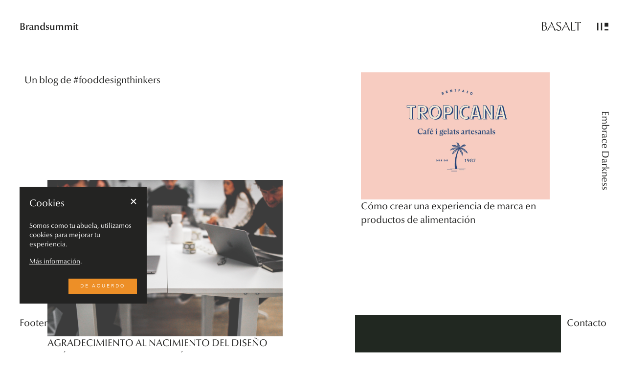

--- FILE ---
content_type: text/html; charset=UTF-8
request_url: https://brandsummit.es/tag/fotografia-de-alimentacion/
body_size: 21516
content:
<!DOCTYPE html>
<html>
<head>    
    <!-- Basics -->
    <meta charset="UTF-8" />
    <link rel="profile" href="https://gmpg.org/xfn/11" />
    <link rel="pingback" href="https://brandsummit.es/xmlrpc.php" />
    
    <meta name="viewport" content="width=device-width, initial-scale=1.0, maximum-scale=2.0, minimum-scale=1.0, user-scalable=yes"/>
    <meta name='robots' content='index, follow, max-image-preview:large, max-snippet:-1, max-video-preview:-1' />

	<!-- This site is optimized with the Yoast SEO plugin v26.1.1 - https://yoast.com/wordpress/plugins/seo/ -->
	<title>fotografía de alimentación archivos | Brandsummit</title>
	<link rel="canonical" href="https://brandsummit.es/tag/fotografia-de-alimentacion/" />
	<meta property="og:locale" content="es_ES" />
	<meta property="og:type" content="article" />
	<meta property="og:title" content="fotografía de alimentación archivos | Brandsummit" />
	<meta property="og:url" content="https://brandsummit.es/tag/fotografia-de-alimentacion/" />
	<meta property="og:site_name" content="Brandsummit" />
	<meta property="og:image" content="https://brandsummit.es/wp-content/uploads/2023/02/brandsummit-food-design-thinkers-share-image.png" />
	<meta property="og:image:width" content="1000" />
	<meta property="og:image:height" content="1000" />
	<meta property="og:image:type" content="image/png" />
	<meta name="twitter:card" content="summary_large_image" />
	<meta name="twitter:site" content="@Brandsummit" />
	<script type="application/ld+json" class="yoast-schema-graph">{"@context":"https://schema.org","@graph":[{"@type":"CollectionPage","@id":"https://brandsummit.es/tag/fotografia-de-alimentacion/","url":"https://brandsummit.es/tag/fotografia-de-alimentacion/","name":"fotografía de alimentación archivos | Brandsummit","isPartOf":{"@id":"https://brandsummit.es/#website"},"primaryImageOfPage":{"@id":"https://brandsummit.es/tag/fotografia-de-alimentacion/#primaryimage"},"image":{"@id":"https://brandsummit.es/tag/fotografia-de-alimentacion/#primaryimage"},"thumbnailUrl":"https://brandsummit.es/wp-content/uploads/2022/07/sesion_fotos_alimentacion_helado_3.jpeg","inLanguage":"es"},{"@type":"ImageObject","inLanguage":"es","@id":"https://brandsummit.es/tag/fotografia-de-alimentacion/#primaryimage","url":"https://brandsummit.es/wp-content/uploads/2022/07/sesion_fotos_alimentacion_helado_3.jpeg","contentUrl":"https://brandsummit.es/wp-content/uploads/2022/07/sesion_fotos_alimentacion_helado_3.jpeg","width":1364,"height":2048},{"@type":"WebSite","@id":"https://brandsummit.es/#website","url":"https://brandsummit.es/","name":"Brandsummit","description":"","publisher":{"@id":"https://brandsummit.es/#organization"},"potentialAction":[{"@type":"SearchAction","target":{"@type":"EntryPoint","urlTemplate":"https://brandsummit.es/?s={search_term_string}"},"query-input":{"@type":"PropertyValueSpecification","valueRequired":true,"valueName":"search_term_string"}}],"inLanguage":"es"},{"@type":"Organization","@id":"https://brandsummit.es/#organization","name":"Brandsummit","url":"https://brandsummit.es/","logo":{"@type":"ImageObject","inLanguage":"es","@id":"https://brandsummit.es/#/schema/logo/image/","url":"https://brandsummit.es/wp-content/uploads/2023/02/brandsummit-food-design-thinkers-share-image.png","contentUrl":"https://brandsummit.es/wp-content/uploads/2023/02/brandsummit-food-design-thinkers-share-image.png","width":1000,"height":1000,"caption":"Brandsummit"},"image":{"@id":"https://brandsummit.es/#/schema/logo/image/"},"sameAs":["https://www.facebook.com/brandsummit/","https://x.com/Brandsummit","https://www.instagram.com/brandsummit/","https://www.behance.net/brandsummit"]}]}</script>
	<!-- / Yoast SEO plugin. -->


<link rel='dns-prefetch' href='//fast.fonts.net' />
<link rel="alternate" type="application/rss+xml" title="Brandsummit &raquo; Etiqueta fotografía de alimentación del feed" href="https://brandsummit.es/tag/fotografia-de-alimentacion/feed/" />
<style id='wp-img-auto-sizes-contain-inline-css' type='text/css'>
img:is([sizes=auto i],[sizes^="auto," i]){contain-intrinsic-size:3000px 1500px}
/*# sourceURL=wp-img-auto-sizes-contain-inline-css */
</style>
<style id='wp-emoji-styles-inline-css' type='text/css'>

	img.wp-smiley, img.emoji {
		display: inline !important;
		border: none !important;
		box-shadow: none !important;
		height: 1em !important;
		width: 1em !important;
		margin: 0 0.07em !important;
		vertical-align: -0.1em !important;
		background: none !important;
		padding: 0 !important;
	}
/*# sourceURL=wp-emoji-styles-inline-css */
</style>
<style id='wp-block-library-inline-css' type='text/css'>
:root{--wp-block-synced-color:#7a00df;--wp-block-synced-color--rgb:122,0,223;--wp-bound-block-color:var(--wp-block-synced-color);--wp-editor-canvas-background:#ddd;--wp-admin-theme-color:#007cba;--wp-admin-theme-color--rgb:0,124,186;--wp-admin-theme-color-darker-10:#006ba1;--wp-admin-theme-color-darker-10--rgb:0,107,160.5;--wp-admin-theme-color-darker-20:#005a87;--wp-admin-theme-color-darker-20--rgb:0,90,135;--wp-admin-border-width-focus:2px}@media (min-resolution:192dpi){:root{--wp-admin-border-width-focus:1.5px}}.wp-element-button{cursor:pointer}:root .has-very-light-gray-background-color{background-color:#eee}:root .has-very-dark-gray-background-color{background-color:#313131}:root .has-very-light-gray-color{color:#eee}:root .has-very-dark-gray-color{color:#313131}:root .has-vivid-green-cyan-to-vivid-cyan-blue-gradient-background{background:linear-gradient(135deg,#00d084,#0693e3)}:root .has-purple-crush-gradient-background{background:linear-gradient(135deg,#34e2e4,#4721fb 50%,#ab1dfe)}:root .has-hazy-dawn-gradient-background{background:linear-gradient(135deg,#faaca8,#dad0ec)}:root .has-subdued-olive-gradient-background{background:linear-gradient(135deg,#fafae1,#67a671)}:root .has-atomic-cream-gradient-background{background:linear-gradient(135deg,#fdd79a,#004a59)}:root .has-nightshade-gradient-background{background:linear-gradient(135deg,#330968,#31cdcf)}:root .has-midnight-gradient-background{background:linear-gradient(135deg,#020381,#2874fc)}:root{--wp--preset--font-size--normal:16px;--wp--preset--font-size--huge:42px}.has-regular-font-size{font-size:1em}.has-larger-font-size{font-size:2.625em}.has-normal-font-size{font-size:var(--wp--preset--font-size--normal)}.has-huge-font-size{font-size:var(--wp--preset--font-size--huge)}.has-text-align-center{text-align:center}.has-text-align-left{text-align:left}.has-text-align-right{text-align:right}.has-fit-text{white-space:nowrap!important}#end-resizable-editor-section{display:none}.aligncenter{clear:both}.items-justified-left{justify-content:flex-start}.items-justified-center{justify-content:center}.items-justified-right{justify-content:flex-end}.items-justified-space-between{justify-content:space-between}.screen-reader-text{border:0;clip-path:inset(50%);height:1px;margin:-1px;overflow:hidden;padding:0;position:absolute;width:1px;word-wrap:normal!important}.screen-reader-text:focus{background-color:#ddd;clip-path:none;color:#444;display:block;font-size:1em;height:auto;left:5px;line-height:normal;padding:15px 23px 14px;text-decoration:none;top:5px;width:auto;z-index:100000}html :where(.has-border-color){border-style:solid}html :where([style*=border-top-color]){border-top-style:solid}html :where([style*=border-right-color]){border-right-style:solid}html :where([style*=border-bottom-color]){border-bottom-style:solid}html :where([style*=border-left-color]){border-left-style:solid}html :where([style*=border-width]){border-style:solid}html :where([style*=border-top-width]){border-top-style:solid}html :where([style*=border-right-width]){border-right-style:solid}html :where([style*=border-bottom-width]){border-bottom-style:solid}html :where([style*=border-left-width]){border-left-style:solid}html :where(img[class*=wp-image-]){height:auto;max-width:100%}:where(figure){margin:0 0 1em}html :where(.is-position-sticky){--wp-admin--admin-bar--position-offset:var(--wp-admin--admin-bar--height,0px)}@media screen and (max-width:600px){html :where(.is-position-sticky){--wp-admin--admin-bar--position-offset:0px}}

/*# sourceURL=wp-block-library-inline-css */
</style><style id='global-styles-inline-css' type='text/css'>
:root{--wp--preset--aspect-ratio--square: 1;--wp--preset--aspect-ratio--4-3: 4/3;--wp--preset--aspect-ratio--3-4: 3/4;--wp--preset--aspect-ratio--3-2: 3/2;--wp--preset--aspect-ratio--2-3: 2/3;--wp--preset--aspect-ratio--16-9: 16/9;--wp--preset--aspect-ratio--9-16: 9/16;--wp--preset--color--black: #000000;--wp--preset--color--cyan-bluish-gray: #abb8c3;--wp--preset--color--white: #ffffff;--wp--preset--color--pale-pink: #f78da7;--wp--preset--color--vivid-red: #cf2e2e;--wp--preset--color--luminous-vivid-orange: #ff6900;--wp--preset--color--luminous-vivid-amber: #fcb900;--wp--preset--color--light-green-cyan: #7bdcb5;--wp--preset--color--vivid-green-cyan: #00d084;--wp--preset--color--pale-cyan-blue: #8ed1fc;--wp--preset--color--vivid-cyan-blue: #0693e3;--wp--preset--color--vivid-purple: #9b51e0;--wp--preset--gradient--vivid-cyan-blue-to-vivid-purple: linear-gradient(135deg,rgb(6,147,227) 0%,rgb(155,81,224) 100%);--wp--preset--gradient--light-green-cyan-to-vivid-green-cyan: linear-gradient(135deg,rgb(122,220,180) 0%,rgb(0,208,130) 100%);--wp--preset--gradient--luminous-vivid-amber-to-luminous-vivid-orange: linear-gradient(135deg,rgb(252,185,0) 0%,rgb(255,105,0) 100%);--wp--preset--gradient--luminous-vivid-orange-to-vivid-red: linear-gradient(135deg,rgb(255,105,0) 0%,rgb(207,46,46) 100%);--wp--preset--gradient--very-light-gray-to-cyan-bluish-gray: linear-gradient(135deg,rgb(238,238,238) 0%,rgb(169,184,195) 100%);--wp--preset--gradient--cool-to-warm-spectrum: linear-gradient(135deg,rgb(74,234,220) 0%,rgb(151,120,209) 20%,rgb(207,42,186) 40%,rgb(238,44,130) 60%,rgb(251,105,98) 80%,rgb(254,248,76) 100%);--wp--preset--gradient--blush-light-purple: linear-gradient(135deg,rgb(255,206,236) 0%,rgb(152,150,240) 100%);--wp--preset--gradient--blush-bordeaux: linear-gradient(135deg,rgb(254,205,165) 0%,rgb(254,45,45) 50%,rgb(107,0,62) 100%);--wp--preset--gradient--luminous-dusk: linear-gradient(135deg,rgb(255,203,112) 0%,rgb(199,81,192) 50%,rgb(65,88,208) 100%);--wp--preset--gradient--pale-ocean: linear-gradient(135deg,rgb(255,245,203) 0%,rgb(182,227,212) 50%,rgb(51,167,181) 100%);--wp--preset--gradient--electric-grass: linear-gradient(135deg,rgb(202,248,128) 0%,rgb(113,206,126) 100%);--wp--preset--gradient--midnight: linear-gradient(135deg,rgb(2,3,129) 0%,rgb(40,116,252) 100%);--wp--preset--font-size--small: 13px;--wp--preset--font-size--medium: 20px;--wp--preset--font-size--large: 36px;--wp--preset--font-size--x-large: 42px;--wp--preset--spacing--20: 0.44rem;--wp--preset--spacing--30: 0.67rem;--wp--preset--spacing--40: 1rem;--wp--preset--spacing--50: 1.5rem;--wp--preset--spacing--60: 2.25rem;--wp--preset--spacing--70: 3.38rem;--wp--preset--spacing--80: 5.06rem;--wp--preset--shadow--natural: 6px 6px 9px rgba(0, 0, 0, 0.2);--wp--preset--shadow--deep: 12px 12px 50px rgba(0, 0, 0, 0.4);--wp--preset--shadow--sharp: 6px 6px 0px rgba(0, 0, 0, 0.2);--wp--preset--shadow--outlined: 6px 6px 0px -3px rgb(255, 255, 255), 6px 6px rgb(0, 0, 0);--wp--preset--shadow--crisp: 6px 6px 0px rgb(0, 0, 0);}:where(.is-layout-flex){gap: 0.5em;}:where(.is-layout-grid){gap: 0.5em;}body .is-layout-flex{display: flex;}.is-layout-flex{flex-wrap: wrap;align-items: center;}.is-layout-flex > :is(*, div){margin: 0;}body .is-layout-grid{display: grid;}.is-layout-grid > :is(*, div){margin: 0;}:where(.wp-block-columns.is-layout-flex){gap: 2em;}:where(.wp-block-columns.is-layout-grid){gap: 2em;}:where(.wp-block-post-template.is-layout-flex){gap: 1.25em;}:where(.wp-block-post-template.is-layout-grid){gap: 1.25em;}.has-black-color{color: var(--wp--preset--color--black) !important;}.has-cyan-bluish-gray-color{color: var(--wp--preset--color--cyan-bluish-gray) !important;}.has-white-color{color: var(--wp--preset--color--white) !important;}.has-pale-pink-color{color: var(--wp--preset--color--pale-pink) !important;}.has-vivid-red-color{color: var(--wp--preset--color--vivid-red) !important;}.has-luminous-vivid-orange-color{color: var(--wp--preset--color--luminous-vivid-orange) !important;}.has-luminous-vivid-amber-color{color: var(--wp--preset--color--luminous-vivid-amber) !important;}.has-light-green-cyan-color{color: var(--wp--preset--color--light-green-cyan) !important;}.has-vivid-green-cyan-color{color: var(--wp--preset--color--vivid-green-cyan) !important;}.has-pale-cyan-blue-color{color: var(--wp--preset--color--pale-cyan-blue) !important;}.has-vivid-cyan-blue-color{color: var(--wp--preset--color--vivid-cyan-blue) !important;}.has-vivid-purple-color{color: var(--wp--preset--color--vivid-purple) !important;}.has-black-background-color{background-color: var(--wp--preset--color--black) !important;}.has-cyan-bluish-gray-background-color{background-color: var(--wp--preset--color--cyan-bluish-gray) !important;}.has-white-background-color{background-color: var(--wp--preset--color--white) !important;}.has-pale-pink-background-color{background-color: var(--wp--preset--color--pale-pink) !important;}.has-vivid-red-background-color{background-color: var(--wp--preset--color--vivid-red) !important;}.has-luminous-vivid-orange-background-color{background-color: var(--wp--preset--color--luminous-vivid-orange) !important;}.has-luminous-vivid-amber-background-color{background-color: var(--wp--preset--color--luminous-vivid-amber) !important;}.has-light-green-cyan-background-color{background-color: var(--wp--preset--color--light-green-cyan) !important;}.has-vivid-green-cyan-background-color{background-color: var(--wp--preset--color--vivid-green-cyan) !important;}.has-pale-cyan-blue-background-color{background-color: var(--wp--preset--color--pale-cyan-blue) !important;}.has-vivid-cyan-blue-background-color{background-color: var(--wp--preset--color--vivid-cyan-blue) !important;}.has-vivid-purple-background-color{background-color: var(--wp--preset--color--vivid-purple) !important;}.has-black-border-color{border-color: var(--wp--preset--color--black) !important;}.has-cyan-bluish-gray-border-color{border-color: var(--wp--preset--color--cyan-bluish-gray) !important;}.has-white-border-color{border-color: var(--wp--preset--color--white) !important;}.has-pale-pink-border-color{border-color: var(--wp--preset--color--pale-pink) !important;}.has-vivid-red-border-color{border-color: var(--wp--preset--color--vivid-red) !important;}.has-luminous-vivid-orange-border-color{border-color: var(--wp--preset--color--luminous-vivid-orange) !important;}.has-luminous-vivid-amber-border-color{border-color: var(--wp--preset--color--luminous-vivid-amber) !important;}.has-light-green-cyan-border-color{border-color: var(--wp--preset--color--light-green-cyan) !important;}.has-vivid-green-cyan-border-color{border-color: var(--wp--preset--color--vivid-green-cyan) !important;}.has-pale-cyan-blue-border-color{border-color: var(--wp--preset--color--pale-cyan-blue) !important;}.has-vivid-cyan-blue-border-color{border-color: var(--wp--preset--color--vivid-cyan-blue) !important;}.has-vivid-purple-border-color{border-color: var(--wp--preset--color--vivid-purple) !important;}.has-vivid-cyan-blue-to-vivid-purple-gradient-background{background: var(--wp--preset--gradient--vivid-cyan-blue-to-vivid-purple) !important;}.has-light-green-cyan-to-vivid-green-cyan-gradient-background{background: var(--wp--preset--gradient--light-green-cyan-to-vivid-green-cyan) !important;}.has-luminous-vivid-amber-to-luminous-vivid-orange-gradient-background{background: var(--wp--preset--gradient--luminous-vivid-amber-to-luminous-vivid-orange) !important;}.has-luminous-vivid-orange-to-vivid-red-gradient-background{background: var(--wp--preset--gradient--luminous-vivid-orange-to-vivid-red) !important;}.has-very-light-gray-to-cyan-bluish-gray-gradient-background{background: var(--wp--preset--gradient--very-light-gray-to-cyan-bluish-gray) !important;}.has-cool-to-warm-spectrum-gradient-background{background: var(--wp--preset--gradient--cool-to-warm-spectrum) !important;}.has-blush-light-purple-gradient-background{background: var(--wp--preset--gradient--blush-light-purple) !important;}.has-blush-bordeaux-gradient-background{background: var(--wp--preset--gradient--blush-bordeaux) !important;}.has-luminous-dusk-gradient-background{background: var(--wp--preset--gradient--luminous-dusk) !important;}.has-pale-ocean-gradient-background{background: var(--wp--preset--gradient--pale-ocean) !important;}.has-electric-grass-gradient-background{background: var(--wp--preset--gradient--electric-grass) !important;}.has-midnight-gradient-background{background: var(--wp--preset--gradient--midnight) !important;}.has-small-font-size{font-size: var(--wp--preset--font-size--small) !important;}.has-medium-font-size{font-size: var(--wp--preset--font-size--medium) !important;}.has-large-font-size{font-size: var(--wp--preset--font-size--large) !important;}.has-x-large-font-size{font-size: var(--wp--preset--font-size--x-large) !important;}
/*# sourceURL=global-styles-inline-css */
</style>

<style id='classic-theme-styles-inline-css' type='text/css'>
/*! This file is auto-generated */
.wp-block-button__link{color:#fff;background-color:#32373c;border-radius:9999px;box-shadow:none;text-decoration:none;padding:calc(.667em + 2px) calc(1.333em + 2px);font-size:1.125em}.wp-block-file__button{background:#32373c;color:#fff;text-decoration:none}
/*# sourceURL=/wp-includes/css/classic-themes.min.css */
</style>
<link rel='stylesheet' id='style-css' href='https://brandsummit.es/wp-content/themes/summit/style.css?ver=1.1.21' type='text/css' media='all' />
<link rel='stylesheet' id='grid-engine-css' href='https://brandsummit.es/wp-content/themes/summit/grid-engine.css?ver=1.0.0' type='text/css' media='all' />
<link rel='stylesheet' id='block-style-css' href='https://brandsummit.es/wp-content/themes/summit/blocks.css?ver=1.0.0' type='text/css' media='all' />
<link rel='stylesheet' id='slick-css' href='https://brandsummit.es/wp-content/themes/summit/slick.css?ver=1.0.0' type='text/css' media='all' />
<link rel='stylesheet' id='about-2022-laptop-size-css' href='https://brandsummit.es/wp-content/themes/summit/about-2022-laptop-size.css?ver=1.0.0' type='text/css' media='all' />
<script type="text/javascript" src="//fast.fonts.net/jsapi/019df8ad-ef8c-4975-890b-1ce408bce100.js?ver=6.9" id="fonts-js"></script>
<script type="text/javascript" src="https://brandsummit.es/wp-content/themes/summit/js/lottie.min.js?ver=6.9" id="lottie-js"></script>
<script type="text/javascript" src="https://brandsummit.es/wp-includes/js/jquery/jquery.min.js?ver=3.7.1" id="jquery-core-js"></script>
<script type="text/javascript" src="https://brandsummit.es/wp-includes/js/jquery/jquery-migrate.min.js?ver=3.4.1" id="jquery-migrate-js"></script>
<script type="text/javascript" src="https://brandsummit.es/wp-content/themes/summit/js/jquery-ui.min.js?ver=1.0" id="jquery-ui-js"></script>
<script type="text/javascript" src="https://brandsummit.es/wp-content/themes/summit/js/jquery.cookie.js?ver=1.0" id="cookie-js-js"></script>
<script type="text/javascript" src="https://brandsummit.es/wp-content/themes/summit/js/barba.min.js?ver=1.0" id="barba-js"></script>
<script type="text/javascript" src="https://brandsummit.es/wp-content/themes/summit/js/stretchy.js?ver=1.0" id="stretchy-js"></script>
<script type="text/javascript" src="https://brandsummit.es/wp-content/themes/summit/js/typeit.min.js?ver=1.0" id="typit-js"></script>
<script type="text/javascript" src="https://brandsummit.es/wp-content/themes/summit/js/isotope.pkgd.min.js?ver=1.0" id="isotope-js"></script>
<script type="text/javascript" src="https://brandsummit.es/wp-content/themes/summit/js/infinite-scroll.pkgd.min.js?ver=1.0" id="infinite-scroll-js"></script>
<script type="text/javascript" src="https://brandsummit.es/wp-content/themes/summit/js/slick.min.js?ver=1.0" id="slick-js-js"></script>
<script type="text/javascript" src="https://brandsummit.es/wp-content/themes/summit/js/jquery.waypoints.min.js?ver=1.0" id="waypoints-js"></script>
<link rel="https://api.w.org/" href="https://brandsummit.es/wp-json/" /><link rel="alternate" title="JSON" type="application/json" href="https://brandsummit.es/wp-json/wp/v2/tags/399" /><link rel="EditURI" type="application/rsd+xml" title="RSD" href="https://brandsummit.es/xmlrpc.php?rsd" />
<meta name="generator" content="WordPress 6.9" />
<link rel="icon" href="https://brandsummit.es/wp-content/uploads/2023/02/cropped-favicon-32x32.png" sizes="32x32" />
<link rel="icon" href="https://brandsummit.es/wp-content/uploads/2023/02/cropped-favicon-192x192.png" sizes="192x192" />
<link rel="apple-touch-icon" href="https://brandsummit.es/wp-content/uploads/2023/02/cropped-favicon-180x180.png" />
<meta name="msapplication-TileImage" content="https://brandsummit.es/wp-content/uploads/2023/02/cropped-favicon-270x270.png" />
    
    <style>
    
    /*------------------------------------------ Fonts */

    .regular,
    body,
    .part.newsletter .nf-form-content .nf-field-container.email-container .nf-field-element input,
    .part.newsletter .nf-form-content .nf-field-container.submit-container .nf-field-element input,
    .nf-form-content .nf-field-container.email-container .nf-field-element input,
    .nf-form-content .nf-field-container.textbox-container .nf-field-element input,
    .nf-form-content .nf-field-container.textarea-container .nf-field-element textarea,
    .nf-form-content .nf-field-container.submit-container .nf-field-element input,
    .single-project .editor-content h2,
    .single-project .editor-content h3,
    .single-project .editor-content h4
                                                                { font-family:'Optima nova LT W01'; }
    .italic
                                                                { font-family:'OptimanovaLTW01-Italic'; }
    .demi
                                                                { font-family:'Optima nova LT W01 Demi'; }
    .demi.italic
                                                                { font-family:'OptimanovaLTW01-DemiIta'; }
    .heavy
                                                                { font-family:'OptimanovaLTW01-Heavy'; }
    .heavy.italic
                                                                { font-family:'OptimanovaLTW01-HeavyIt'; }
    .haas,
    .editor-content,
    .part.newsletter .nf-form-content .nf-field-container.checkbox-container .nf-field-description p,
    .nf-form-content .nf-field-container.checkbox-container .nf-field-description p
                                                                { font-family:'Neue Haas Unica W01 Light'; }
    .haas.italic
                                                                { font-family:'Neue Haas Unica W01 Lig1492560'; }
    .haas.ultra-light
                                                                { font-family:'Neue Haas Unica W04 Ult1460616'; }
    .haas.ultra-light.italic
                                                                { font-family:'Neue Haas Unica W04 Ult1492666'; }
    .haas.bold,
    .editor-content strong,
    .editor-content b,
    .editor-content.bold
                                                                { font-family:'Neue Haas Unica W02 Medium'; }
    .haas.bold.italic
                                                                { font-family:'Neue Haas Unica W02 Medium It'; }
    
    
    

    /*------------------------------------------ Colors */
    
    .white-c,
    .inverted.black-c,
    .inverted .black-c,
    .invertd .about-2022-landing a,
    .inverted .prevent-invert .white-c,
    .inverted .prevent-invert.white-c,
    .part.newsletter .nf-form-wrap .nf-response-msg p,
    .dic-arch-download .nf-form-wrap .nf-response-msg p,
    .nf-form-wrap .nf-response-msg p,
    .menu-is-open .main-logo a,
    .dic-arch-download .the-form .thanks p,
    .about-2022-team .member .image .info .links .link .link-text,
    .inverted.page-template-template-about-2022 .the-grid a,
    .nf-field-container .field-wrap.nf-error *,
    .inverted .about-about .text a
                                                                { color: white; }
    .white-c-i,
    .inverted.black-c-i,
    .inverted .black-c-i
                                                                { color: white !important; }
    .black-c,
    .inverted.white-c,
    .inverted .white-c,
    .inverted .prevent-invert .black-c,
    .inverted .prevent-invert.black-c,
    .inverted.menu-is-open .main-logo a,
    .ticked .dic-arch-download .the-form .thanks p,
    .page-template-template-about-2022 .the-grid a,
    .about-about .text a
                                                                { color: #232322; }
    .black-c-i,
    .inverted.white-c-i,
    .inverted .white-c-i
                                                                { color: #232322 !important; }
    .gray-50-c
                                                                { color: gray; }
    .orange-c,
    .editor-content a
                                                                { color: #ed8f27; }
    .orange-ui .main-logo a,
    .orange-ui .inverter .white-theme,
    .orange-ui .inverter .black-theme,
    .orange-ui .footer-button .text,
    .orange-ui .year-logo,
    .orange-ui .contact-button .text
                                                                { color: #ed8f27 !important; }
    .error-c
                                                                { color: #ff5757; }
    
    
    
    .white-bg,
    .inverted.black-bg,
    .inverted .black-bg,
    .page-loader,
    .ticked .dic-arch-download .the-form .thanks
                                                                { background-color: white; }
    .black-bg,
    .inverted.white-bg,
    .inverted .white-bg,
    .inverted .prevent-invert .black-bg,
    .part.newsletter .nf-form-wrap .nf-response-msg p,
    .dic-arch-download .nf-form-wrap .nf-response-msg,
    .nf-form-wrap .nf-response-msg p,
    .page-loader.change-bg,
    .dic-arch-download .the-form .thanks
                                                                { background-color: #232322; }
    .gray-50-bg
                                                                { background-color: gray; }
    .gray-7-bg
                                                                { background-color: #EDEDED; }
    .gray-3-bg
                                                                { background-color: #f7f7f7; }
    .gray-20-bg
                                                                { background-color: #CCCCCC; }
    .orange-bg,
    .orange-ui .menu-button .line
                                                                { background-color: #ed8f27; }
    .orange-bg-08,
    .cursor-outer.read-more .cursor,
    .cursor-outer.mistery .cursor,
    .cursor-outer.new-page .cursor
                                                                { background-color: rgba(237, 143, 39, 0.8); }
    .transparent,
    .part.newsletter .nf-form-content .nf-field-container.email-container .nf-field-element input,
    .nf-form-content .nf-field-container.email-container .nf-field-element input,
    .nf-form-content .nf-field-container.firstname-container .nf-field-element input,
    .nf-form-content .nf-field-container.textbox-container .nf-field-element input,
    .nf-form-content .nf-field-container.textarea-container .nf-field-element textarea
                                                                { background-color: transparent; }
    
    .nf-error.field-wrap .nf-field-element:after
                                                                { background-color: #ff5757 !important; }
    
    
    
    .white-f,
    .white-f-svg svg,
    .white-f-svg svg *,
    .inverted.black-f,
    .inverted .black-f,
    .inverted .black-f-svg svg,
    .inverted .black-f-svg svg *,
    .inverted .menu-button path,
    .menu-button svg > g > g:nth-child(5) path,
    .menu-button svg > g > g:nth-child(6) path
                                                                { fill: white; }
    .white-s,
    .white-s-svg svg,
    .white-s-svg svg *,
    .inverted.black-s,
    .inverted .black-s,
    .inverted .black-s-svg svg,
    .inverted .black-s-svg svg path,
    .inverted .black-s-svg svg *
                                                                { stroke: white; }
    .black-f,
    .black-f-svg svg,
    .black-f-svg svg *,
    .inverted.white-f,
    .inverted .white-f
    .inverted .white-f-svg svg,
    .inverted .white-f-svg svg *,
    .menu-button path,
    .inverted .menu-button svg > g > g:nth-child(5) path,
    .inverted .menu-button svg > g > g:nth-child(6) path
                                                                { fill: #232322; }
    .black-s,
    .black-s-svg svg,
    .black-s-svg svg *,
    .inverted.white-s,
    .inverted .white-s
    .inverted .white-s-svg svg,
    .inverted .white-s-svg svg path,
    .inverted .white-s-svg svg *
                                                                { stroke: #232322; }
    .gray-50-f
                                                                { fill: gray; }
    .orange-f,
    .orange-ui .inverter,
    .orange-ui .inverter .icon
                                                                { fill: #ed8f27; }
    .behance-f
                                                                { fill: #0057ff; }
    .white-f-i,
    .white-f-i svg,
    .white-f-i svg *,
    .inverted .black-f-i,
    .inverted .black-f-i svg,
    .inverted .black-f-i svg *
                                                                { fill: white !important; }
    .black-f-i,
    .black-f-i svg,
    .black-f-i svg *,
    .inverted .white-f-i,
    .inverted .white-f-i svg,
    .inverted .white-f-i svg *
                                                                { fill: #232322 !important; }
    .white-s-i,
    .white-s-i svg,
    .white-s-i svg *,
    .inverted .black-s-i,
    .inverted .black-s-i svg,
    .inverted .black-s-i svg *
                                                                { stroke: white !important; }
    .black-s-i,
    .black-s-i svg,
    .black-s-i svg *,
    .inverted .white-s-i,
    .inverted .white-s-i svg,
    .inverted .white-s-i svg *
                                                                { stroke: #232322 !important; }.white-f-i,
    .transparent-f-i,
    .transparent-f-i svg,
    .transparent-f-i svg *
                                                                { fill: none !important; }
    
    
    
    .white-bc,
    .inverted.black-bc,
    .inverted .black-bc
                                                                { border-color: white; }
    .black-bc,
    .inverted.white-bc,
    .inverted .white-bc
                                                                { border-color: #232322; }
    .gray-25-bc,
    .inverted .gray-75-bc
                                                                { border-color: #bfbfbf; }
    .gray-50-bc
                                                                { border-color: gray; }
    .gray-50-tr-bc
                                                                { border-color: rgba(128, 128, 128, 0.2); }
    .gray-75-bc,
    .inverted .gray-25-bc
                                                                { border-color: #404040; }
    .gray-7-bc
                                                                { border-color: #EDEDED; }
    .orange-bc,
    .orange-ui .inverter .white-theme .circle,
    .orange-ui .inverter .black-theme .circle
                                                                { border-color: #ed8f27; }
    body .nf-error .ninja-forms-field
                                                                { border-color: #ff5757 !important; }
</style>
    <script async src="https://www.googletagmanager.com/gtag/js?id=UA-47006310-1"></script>
    <script>
        window.dataLayer = window.dataLayer || [];
        function gtag(){dataLayer.push(arguments);}
        gtag('js', new Date());

        gtag('config', 'UA-47006310-1');
    </script>
    
    <!-- Facebook Pixel Code -->
    <script>
        !function(f,b,e,v,n,t,s)
        {if(f.fbq)return;n=f.fbq=function(){n.callMethod?
        n.callMethod.apply(n,arguments):n.queue.push(arguments)};
        if(!f._fbq)f._fbq=n;n.push=n;n.loaded=!0;n.version='2.0';
        n.queue=[];t=b.createElement(e);t.async=!0;
        t.src=v;s=b.getElementsByTagName(e)[0];
        s.parentNode.insertBefore(t,s)}(window, document,'script',
        'https://connect.facebook.net/en_US/fbevents.js');
        fbq('init', '2218287291740360');
        fbq('track', 'PageView');
        </script>
        <noscript><img height="1" width="1" style="display:none"
        src="https://www.facebook.com/tr?id=2218287291740360&ev=PageView&noscript=1"
    /></noscript>
    <!-- End Facebook Pixel Code -->
<link rel='stylesheet' id='dashicons-css' href='https://brandsummit.es/wp-includes/css/dashicons.min.css?ver=6.9' type='text/css' media='all' />
<link rel='stylesheet' id='nf-display-css' href='https://brandsummit.es/wp-content/plugins/ninja-forms/assets/css/display-opinions-light.css?ver=6.9' type='text/css' media='all' />
<link rel='stylesheet' id='nf-font-awesome-css' href='https://brandsummit.es/wp-content/plugins/ninja-forms/assets/css/font-awesome.min.css?ver=6.9' type='text/css' media='all' />
</head>

<body style="opacity: 0;" class="archive tag tag-fotografia-de-alimentacion tag-399 wp-theme-summit white-bg non-inverted">
    
    <div class="interface">
    
    <h2 class="main-logo demi">
                <a class="black-c cursor-scale simple-transition" href="/">Brandsummit</a>
    </h2>

    <div class="menu-button cursor-scale">
        <div id="menu-button"></div>
    </div>
    
        <a href="https://basalt.brandsummit.es/" class="anniversary-badge black-f cursor-scale">
        <?xml version="1.0" encoding="UTF-8"?>
<svg id="Layer_1" xmlns="http://www.w3.org/2000/svg" width="500" height="112.36" version="1.1" viewBox="0 0 500 112.36">
  <!-- Generator: Adobe Illustrator 29.6.1, SVG Export Plug-In . SVG Version: 2.1.1 Build 9)  -->
  <path d="M42.7,48.37c5.18-3.35,9.08-7.05,11.72-11.07,2.64-4.03,3.96-8.43,3.96-13.23,0-1.44-.14-2.85-.43-4.24-.29-1.39-.72-2.75-1.29-4.1-.58-1.34-1.29-2.61-2.16-3.81-.86-1.2-1.85-2.3-2.95-3.31-1.1-1.01-2.33-1.94-3.67-2.8-1.34-.86-2.83-1.58-4.46-2.16-1.63-.57-3.38-1.03-5.25-1.37-1.87-.34-3.86-.5-5.97-.5H0v107.83h30.48c1.92,0,3.86-.14,5.82-.43,1.96-.29,3.86-.74,5.68-1.37,1.82-.62,3.59-1.37,5.32-2.23,1.72-.86,3.38-1.87,4.96-3.02,1.58-1.15,3.04-2.42,4.39-3.81,1.34-1.39,2.54-2.9,3.59-4.53,1.05-1.63,1.96-3.35,2.73-5.18.77-1.82,1.37-3.74,1.8-5.75s.65-4.12.65-6.33c0-7.76-2.16-13.97-6.47-18.62-4.31-4.65-9.73-7.98-16.25-9.99ZM12.8,6.53h19.7c4.41.96,7.71,3.33,9.92,7.12,2.2,3.79,3.31,7.74,3.31,11.86,0,4.41-.72,8.46-2.16,12.15-1.44,3.69-3.74,6.97-6.9,9.85H12.8V6.53ZM47.45,94.88c-3.36,4.84-7.53,8.17-12.51,9.99H12.8v-52.62h22.57c.86.29,1.77.65,2.73,1.08.96.43,1.94.96,2.95,1.58,1.01.62,1.96,1.32,2.88,2.08.91.77,1.8,1.65,2.66,2.66.86,1.01,1.65,2.13,2.37,3.38.72,1.25,1.34,2.61,1.87,4.1.53,1.49.93,3.12,1.22,4.89.29,1.78.43,3.67.43,5.68,0,6.61-1.68,12.34-5.03,17.18h0Z"/>
  <path d="M196.7,26.76c-5.24-11.2,7.74-22.86,20.66-23.82l24.08,15.71,3.25-10.95c-18.9-12.26-61.18-11.99-59.98,16.55,1.01,24.19,35.87,28.4,47.32,47.1,8.16,14.25.62,35.22-16.46,37.27l-27.87-21.58-3.49,9.84c2.61,4.29,13.73,12.01,18.81,13.75,27.91,9.61,55.76-22.64,37.49-48.77-10.06-14.85-36.53-19.54-43.81-35.1h0Z"/>
  <polygon points="387.43 1.78 374.63 1.78 374.63 109.62 425.99 109.62 425.99 97.25 387.43 106.6 387.43 1.78"/>
  <polygon points="421.61 1.78 421.61 13.72 454.41 4.8 454.41 109.62 467.21 109.62 467.21 4.8 500 13.72 500 1.78 421.61 1.78"/>
  <path d="M127.82,1.78h-15.89l8.63,15.87-53.01,91.44h11.36l21.61-42.85h44.52l16.27,43.38h17.26l-30.88-56.24L127.82,1.78ZM102.9,61.49l19.96-39.58,17.84,32.8,2.54,6.78s-40.34,0-40.34,0Z"/>
  <path d="M311.13,1.78h-15.89l8.63,15.87-53.01,91.44h11.36l21.61-42.85h44.52l16.27,43.38h17.26l-30.88-56.24L311.13,1.78ZM286.22,61.49l19.96-39.58,17.84,32.8,2.54,6.78s-40.34,0-40.34,0Z"/>
</svg>    </a>
    
    <div class="inverter mobile mob-only fancy-transition black-f">
         <!-- Generator: Adobe Illustrator 23.0.3, SVG Export Plug-In . SVG Version: 6.00 Build 0)  -->   	 	      </div>
    
    <div class="inverter desktop mob-off">
        <div class="icon cursor-scale fancy-transition black-f">
             <!-- Generator: Adobe Illustrator 23.0.3, SVG Export Plug-In . SVG Version: 6.00 Build 0)  -->   	 	          </div>
        <p class="white-theme cursor-scale black-c fancy-transition">Embrace Darkness</p>
        <p class="black-theme cursor-scale black-c fancy-transition">Step Into the Light</p>
    </div>
    
    <div class="footer-button cursor-scale"><p class="text black-c fancy-transition">Footer</p></div>
    <div class="contact-button cursor-scale">
                <p class="text black-c fancy-transition">Contacto</p>
    </div>
    
    <div class="whatsapp-button">
        <a class="link black-f" target="_blank" href="https://wa.me/34656513739?text=¡Hola! Tengo un proyecto que contaros"> <!-- Generator: Adobe Illustrator 27.2.0, SVG Export Plug-In . SVG Version: 6.00 Build 0)  -->   	 	  </a>
    </div>
    
    <div class="main-menu">

    <div class="links padding">
        <div class="background black-bg transition-all"></div>
        <div class="inner">
            <div class="head">

                <div class="top-part">
                    <nav class="main-nav reveal-this fancy-transition">
                                                <div class="menu-menu-principal-es-container"><ul id="menu-menu-principal-es" class="menu"><li id="menu-item-2039" class="menu-item menu-item-type-post_type menu-item-object-page menu-item-home menu-item-2039"><a href="https://brandsummit.es/">Inicio</a></li>
<li id="menu-item-2047" class="menu-item menu-item-type-custom menu-item-object-custom menu-item-2047"><a href="https://brandsummit.es/proyectos/">Proyectos</a></li>
<li id="menu-item-2038" class="menu-item menu-item-type-post_type menu-item-object-page menu-item-2038"><a href="https://brandsummit.es/somos/">Somos</a></li>
<li id="menu-item-4277" class="menu-item menu-item-type-post_type menu-item-object-page current_page_parent menu-item-4277"><a href="https://brandsummit.es/blog/">Blog</a></li>
<li id="menu-item-2048" class="menu-item menu-item-type-custom menu-item-object-custom menu-item-2048"><a href="https://brandsummit.es/do-it-clear/">Do it clear</a></li>
<li id="menu-item-4361" class="menu-item menu-item-type-custom menu-item-object-custom menu-item-4361"><a href="https://basalt.brandsummit.es/">Basalt</a></li>
<li id="menu-item-3863" class="menu-item menu-item-type-custom menu-item-object-custom menu-item-3863"><a href="https://thespace.brandsummit.es/">The space</a></li>
</ul></div>                    </nav>
                    <div class="local-time haas text-right reveal-this fancy-transition">
                        <p class="item white-c">Hora local (Valencia)</p>
                        <p class="item white-c clock"></p>
                    </div>
                </div>

                <div class="bottom-part">
                    <div class="careers haas reveal-this fancy-transition">
                        <div class="lang-selector big-off">
                            <a href="https://brandsummit.es/en/" class="no-barba white-c cursor-scale">English</a>                        </div>
                        <a class="link white-c cursor-scale off" href="/trabaja-con-nosotros">Trabaja con nosotros</a>
                    </div>
                                        <div class="social text-right reveal-this fancy-transition">
                                                <a class="item haas white-c" target="_blank" title="Síguenos en Instagram" href="https://www.instagram.com/brandsummit/">Instagram</a>
                                                <a class="item haas white-c" target="_blank" title="Mira nuestros trabajos en Behance" href="https://www.behance.net/brandsummit">Behance</a>
                                                <a class="item haas white-c" target="_blank" title="Mira nuestras webs en Awwwards" href="https://www.awwwards.com/brandsummit/">Awwwards</a>
                                            </div>
                                    </div>

            </div>

            <div class="foot padding-top big-only reveal-this fancy-transition">
                <div class="wrapper padding-top white-bc">
                    <div class="email">
                        <a class="white-c cursor-scale" href="mailto:hola@brandsummit.es">hola@brandsummit.es</a>
                    </div>
                    <div class="lang-selector haas">
                        <a href="https://brandsummit.es/en/" class="no-barba white-c cursor-scale">English</a>                    </div>
                </div>
            </div>

        </div>
    </div>

        <div class="dic-module big-off">
        <div class="background black-bg transition-all">
            <div class="image image-cover invert" style="background-image: url(https://brandsummit.es/wp-content/uploads/2023/02/01-do-it-clear-filosofia-de-trabajo.jpg)"></div>
        </div>
        <div class="inner padding-grid">
            <div class="info padding-grid reveal-this fancy-transition">
                <div class="title">
                    <h3 class="text white-c">Do it clear</h3>
                </div>
                <div class="description editor-content small padding-grid-top white-c">
                    <p>Una metodología de trabajo transformada en una filosofía de vida. Así vemos el tiempo.</p>
                </div>
            </div>
            <div class="feed">
                
                <div class="items">
                                    
                    
<div class="dic-archive-post for-menu padding-grid reveal-this fancy-transition">
    <div class="image">
        <div class="image-wrapper padding-grid black-bg">
            <div class="badge white-bg haas upper bold black-c">New</div>
            <div class="head">
                                <div class="chapter editor-content small white-c">Capítulo 13</div>
                <div class="title heavy white-c"><h2 class="text">No tengo tiempo para ti</h2></div>
            </div>
            <div class="date off editor-content small white-c">junio 5, 2022</div>
            <a class="link-ghost cursor-read-more" href="https://brandsummit.es/do-it-clear/no-tengo-tiempo-para-ti/"></a>
        </div>
    </div>
</div>                    
                                    
                    
<div class="dic-archive-post for-menu padding-grid reveal-this fancy-transition">
    <div class="image">
        <div class="image-wrapper padding-grid black-bg">
            <div class="badge white-bg haas upper bold black-c">New</div>
            <div class="head">
                                <div class="chapter editor-content small white-c">Capítulo 12</div>
                <div class="title heavy white-c"><h2 class="text">Seamos claros</h2></div>
            </div>
            <div class="date off editor-content small white-c">octubre 5, 2020</div>
            <a class="link-ghost cursor-read-more" href="https://brandsummit.es/do-it-clear/do-to-clear-seamos-claros/"></a>
        </div>
    </div>
</div>                    
                                </div>
                
                <div class="more padding-grid reveal-this fancy-transition">
                    <a class="button-wrapper white-bg text-center" title="Descubre más sobre nuestra filosofía de trabajo" href="/bs/do-it-clear/">
                        <label class="black-c">¿Qué es esto?</label>
                    </a>
                </div>
            </div>
        </div>
    </div>

    
    
    
    <div class="dic-module for-big big-only">
        <div class="background black-bg transition-all">
            <div class="image image-cover invert" style="background-image: url(https://brandsummit.es/wp-content/uploads/2023/02/01-do-it-clear-filosofia-de-trabajo.jpg)"></div>
        </div>
				
		        <div class="inner padding-grid">
            
            <div class="title-wrapper padding-grid">
                <div class="dic-title reveal-this fancy-transition white-bc padding-bottom">
                    <h3 class="text white-c">Do it clear</h3>
                </div>
            </div>
            
            <div class="flexer">
            
                <div class="left">
                    <div class="info padding-grid reveal-this fancy-transition">
                        <div class="description editor-content small white-c">
                            <p>Una metodología de trabajo transformada en una filosofía de vida. Así vemos el tiempo.</p>
                        </div>
                    </div>
                    
                        
<div class="dic-archive-post for-menu padding-grid reveal-this fancy-transition">
    <div class="image">
        <div class="image-wrapper padding-grid black-bg">
            <div class="badge white-bg haas upper bold black-c">New</div>
            <div class="head">
                                <div class="chapter editor-content small white-c">Capítulo 13</div>
                <div class="title heavy white-c"><h2 class="text">No tengo tiempo para ti</h2></div>
            </div>
            <div class="date off editor-content small white-c">junio 5, 2022</div>
            <a class="link-ghost cursor-read-more" href="https://brandsummit.es/do-it-clear/no-tengo-tiempo-para-ti/"></a>
        </div>
    </div>
</div>
                                    </div>
                
                <div class="right">
                    
                        
<div class="dic-archive-post for-menu padding-grid reveal-this fancy-transition">
    <div class="image">
        <div class="image-wrapper padding-grid black-bg">
            <div class="badge white-bg haas upper bold black-c">New</div>
            <div class="head">
                                <div class="chapter editor-content small white-c">Capítulo 12</div>
                <div class="title heavy white-c"><h2 class="text">Seamos claros</h2></div>
            </div>
            <div class="date off editor-content small white-c">octubre 5, 2020</div>
            <a class="link-ghost cursor-read-more" href="https://brandsummit.es/do-it-clear/do-to-clear-seamos-claros/"></a>
        </div>
    </div>
</div>
                                        <div class="more padding-grid reveal-this fancy-transition">
                        <a class="button-wrapper white-bg text-center cursor-mistery" title="Descubre más sobre nuestra filosofía de trabajo" href="/do-it-clear/">
                            <label class="black-c">¿Qué es esto?</label>
                        </a>
                    </div>
                </div>
                
            </div>
            
        </div>
		    </div>
    
</div>
    
    
        <div class="cookie-consent black-bg white-c fancy-transition">
        <div class="title">
            <h3 class="text">Cookies</h3>
        </div>
        <div class="description">
            <p>Somos como tu abuela, utilizamos cookies para mejorar tu experiencia.</p>
        </div>
        <div class="link">
            <p><a class="text cursor-scale-alt white-c fancy-transition" href="https://brandsummit.es/cookies/">Más información</a>.</p>
        </div>
        <div class="button-wrapper">
            <p class="button cursor-scale-alt haas upper padded airy orange-bg white-c fancy-transition">De Acuerdo</p>
        </div>
        <div class="closer cursor-scale-alt">
            <div class="line line-1 white-bg"></div>
            <div class="line line-2 white-bg"></div>
        </div>
    </div>
        
        <div class="popup simple-transition">
        <div class="background black-bg closes-popup"></div>
        <div class="inner">
            <div class="wrapper padding">
                <div class="head padding black-bg white-c">
                    <div class="closer padding-bottom">
                        <div class="icon closes-popup">
                            <div class="line line-1 white-bc"></div>
                            <div class="line line-2 white-bc"></div>
                        </div>
                    </div>
                                        <h3 class="title">Queremos que nos hables de tu proyecto.</h3>
                    <div class="padder padding-grid-bottom"></div>
                                        <p class="text editor-content">Cuéntanos qué necesitas y nos pondremos en contacto contigo lo antes posible.</p>
                                    </div>
                <div class="content padding white-bg black-c">
                    <div class="closer padding-bottom big-only">
                        <div class="icon closes-popup">
                            <div class="line line-1 black-bc"></div>
                            <div class="line line-2 black-bc"></div>
                        </div>
                    </div>
                    <div class="scroller">
                        <div class="text editor-content">
                            <table class="nf-table-display">
<tbody class="forms-collection">
<tr>
<td><noscript class="ninja-forms-noscript-message">
	Aviso: Se requiere JavaScript para este contenido.</noscript>
<div id="nf-form-5-cont" class="nf-form-cont" aria-live="polite" aria-labelledby="nf-form-title-5" aria-describedby="nf-form-errors-5" role="form">

    <div class="nf-loading-spinner"></div>

</div>
        <!-- That data is being printed as a workaround to page builders reordering the order of the scripts loaded-->
        <script>var formDisplay=1;var nfForms=nfForms||[];var form=[];form.id='5';form.settings={"objectType":"Form Setting","editActive":true,"title":"01 - ES - Popup de contacto","created_at":"2016-08-24 16:39:20","form_title":"Contact Me","default_label_pos":"above","show_title":"0","clear_complete":"1","hide_complete":"0","logged_in":"0","key":"","conditions":[],"wrapper_class":"","element_class":"","add_submit":"1","not_logged_in_msg":"","sub_limit_number":"","sub_limit_msg":"","calculations":[],"formContentData":["texto_1_1667899527206","nombre_1667899268981","email_1667899311724","texto_2_1667899451898","mensaje_1667899331488","enviar_1667899871365"],"container_styles_background-color":"","container_styles_border":"","container_styles_border-style":"","container_styles_border-color":"","container_styles_color":"","container_styles_height":"","container_styles_width":"","container_styles_font-size":"","container_styles_margin":"","container_styles_padding":"","container_styles_display":"","container_styles_float":"","container_styles_show_advanced_css":"0","container_styles_advanced":"","title_styles_background-color":"","title_styles_border":"","title_styles_border-style":"","title_styles_border-color":"","title_styles_color":"","title_styles_height":"","title_styles_width":"","title_styles_font-size":"","title_styles_margin":"","title_styles_padding":"","title_styles_display":"","title_styles_float":"","title_styles_show_advanced_css":"0","title_styles_advanced":"","row_styles_background-color":"","row_styles_border":"","row_styles_border-style":"","row_styles_border-color":"","row_styles_color":"","row_styles_height":"","row_styles_width":"","row_styles_font-size":"","row_styles_margin":"","row_styles_padding":"","row_styles_display":"","row_styles_show_advanced_css":"0","row_styles_advanced":"","row-odd_styles_background-color":"","row-odd_styles_border":"","row-odd_styles_border-style":"","row-odd_styles_border-color":"","row-odd_styles_color":"","row-odd_styles_height":"","row-odd_styles_width":"","row-odd_styles_font-size":"","row-odd_styles_margin":"","row-odd_styles_padding":"","row-odd_styles_display":"","row-odd_styles_show_advanced_css":"0","row-odd_styles_advanced":"","success-msg_styles_background-color":"","success-msg_styles_border":"","success-msg_styles_border-style":"","success-msg_styles_border-color":"","success-msg_styles_color":"","success-msg_styles_height":"","success-msg_styles_width":"","success-msg_styles_font-size":"","success-msg_styles_margin":"","success-msg_styles_padding":"","success-msg_styles_display":"","success-msg_styles_show_advanced_css":"0","success-msg_styles_advanced":"","error_msg_styles_background-color":"","error_msg_styles_border":"","error_msg_styles_border-style":"","error_msg_styles_border-color":"","error_msg_styles_color":"","error_msg_styles_height":"","error_msg_styles_width":"","error_msg_styles_font-size":"","error_msg_styles_margin":"","error_msg_styles_padding":"","error_msg_styles_display":"","error_msg_styles_show_advanced_css":"0","error_msg_styles_advanced":"","currency":"","unique_field_error":"Ya se ha enviado un formulario con este valor.","changeEmailErrorMsg":"Introduce una direcci\u00f3n de correo electr\u00f3nico v\u00e1lida.","changeDateErrorMsg":"\u00a1Introduce una fecha v\u00e1lida!","confirmFieldErrorMsg":"Estos campos deben coincidir.","fieldNumberNumMinError":"Error de n\u00famero m\u00ednimo","fieldNumberNumMaxError":"Error de n\u00famero m\u00e1ximo","fieldNumberIncrementBy":"Increm\u00e9ntalo por ","formErrorsCorrectErrors":"Corrige los errores antes de enviar este formulario.","validateRequiredField":"Esto es un campo obligatorio.","honeypotHoneypotError":"Error de Honeypot","fieldsMarkedRequired":"Los campos marcados con <span class=\"ninja-forms-req-symbol\">*<\/span> son obligatorios","drawerDisabled":false,"allow_public_link":0,"embed_form":"","form_title_heading_level":"3","ninjaForms":"Ninja Forms","fieldTextareaRTEInsertLink":"Insertar enlace","fieldTextareaRTEInsertMedia":"Insertar medios","fieldTextareaRTESelectAFile":"Seleccione un archivo","formHoneypot":"Si eres un ser humano y est\u00e1s viendo este campo, por favor d\u00e9jalo vac\u00edo.","fileUploadOldCodeFileUploadInProgress":"Subida de archivo en curso.","fileUploadOldCodeFileUpload":"SUBIDA DE ARCHIVO","currencySymbol":"&#36;","thousands_sep":".","decimal_point":",","siteLocale":"es_ES","dateFormat":"m\/d\/Y","startOfWeek":"1","of":"de","previousMonth":"Mes anterior","nextMonth":"Pr\u00f3ximo mes","months":["Enero","Febrero","Marzo","Abril","Mayo","Junio","Julio","Agosto","Septiembre","Octubre","Noviembre","Diciembre"],"monthsShort":["Ene","Feb","Mar","Abr","Mayo","Jun","Jul","Ago","Sep","Oct","Nov","Dic"],"weekdays":["Domingo","Lunes","Martes","Mi\u00e9rcoles","Jueves","Viernes","S\u00e1bado"],"weekdaysShort":["Dom","Lun","Mar","Mi\u00e9","Jue","Vie","S\u00e1b"],"weekdaysMin":["Do","Lu","Ma","Mi","Ju","Vi","S\u00e1"],"recaptchaConsentMissing":"reCaptcha validation couldn&#039;t load.","recaptchaMissingCookie":"reCaptcha v3 validation couldn&#039;t load the cookie needed to submit the form.","recaptchaConsentEvent":"Accept reCaptcha cookies before sending the form.","currency_symbol":"","beforeForm":"","beforeFields":"","afterFields":"","afterForm":""};form.fields=[{"objectType":"Field","objectDomain":"fields","editActive":false,"order":1,"idAttribute":"id","label":"Texto 1","type":"html","default":"<p class=\"padding-grid-bottom\">Deja tus datos en el formulario:<\/p>","container_class":"","element_class":"","key":"texto_1_1667899527206","drawerDisabled":"","field_label":"Texto 1","field_key":"texto_1_1667899527206","id":14,"beforeField":"","afterField":"","value":"<p class=\"padding-grid-bottom\">Deja tus datos en el formulario:<\/p>","label_pos":"above","parentType":"html","element_templates":["html","input"],"old_classname":"","wrap_template":"wrap"},{"objectType":"Field","objectDomain":"fields","editActive":false,"order":2,"idAttribute":"id","label":"Nombre","key":"nombre_1667899268981","type":"textbox","created_at":"2016-08-24 16:39:20","label_pos":"hidden","required":1,"placeholder":"Nombre","default":"","wrapper_class":"","element_class":"","container_class":"","input_limit":"","input_limit_type":"characters","input_limit_msg":"Character(s) left","manual_key":"","disable_input":"","admin_label":"","help_text":"","desc_text":"","disable_browser_autocomplete":"","mask":"","custom_mask":"","wrap_styles_background-color":"","wrap_styles_border":"","wrap_styles_border-style":"","wrap_styles_border-color":"","wrap_styles_color":"","wrap_styles_height":"","wrap_styles_width":"","wrap_styles_font-size":"","wrap_styles_margin":"","wrap_styles_padding":"","wrap_styles_display":"","wrap_styles_float":"","wrap_styles_show_advanced_css":0,"wrap_styles_advanced":"","label_styles_background-color":"","label_styles_border":"","label_styles_border-style":"","label_styles_border-color":"","label_styles_color":"","label_styles_height":"","label_styles_width":"","label_styles_font-size":"","label_styles_margin":"","label_styles_padding":"","label_styles_display":"","label_styles_float":"","label_styles_show_advanced_css":0,"label_styles_advanced":"","element_styles_background-color":"","element_styles_border":"","element_styles_border-style":"","element_styles_border-color":"","element_styles_color":"","element_styles_height":"","element_styles_width":"","element_styles_font-size":"","element_styles_margin":"","element_styles_padding":"","element_styles_display":"","element_styles_float":"","element_styles_show_advanced_css":0,"element_styles_advanced":"","cellcid":"c3277","field_label":"Nombre","field_key":"nombre_1667899268981","custom_name_attribute":"","personally_identifiable":"","value":"","drawerDisabled":"","id":15,"beforeField":"","afterField":"","parentType":"textbox","element_templates":["textbox","input"],"old_classname":"","wrap_template":"wrap"},{"objectType":"Field","objectDomain":"fields","editActive":false,"order":3,"idAttribute":"id","label":"Email","key":"email_1667899311724","type":"email","created_at":"2016-08-24 16:39:20","label_pos":"hidden","required":1,"placeholder":"Email","default":"","wrapper_class":"","element_class":"","container_class":"","admin_label":"","help_text":"","desc_text":"","wrap_styles_background-color":"","wrap_styles_border":"","wrap_styles_border-style":"","wrap_styles_border-color":"","wrap_styles_color":"","wrap_styles_height":"","wrap_styles_width":"","wrap_styles_font-size":"","wrap_styles_margin":"","wrap_styles_padding":"","wrap_styles_display":"","wrap_styles_float":"","wrap_styles_show_advanced_css":0,"wrap_styles_advanced":"","label_styles_background-color":"","label_styles_border":"","label_styles_border-style":"","label_styles_border-color":"","label_styles_color":"","label_styles_height":"","label_styles_width":"","label_styles_font-size":"","label_styles_margin":"","label_styles_padding":"","label_styles_display":"","label_styles_float":"","label_styles_show_advanced_css":0,"label_styles_advanced":"","element_styles_background-color":"","element_styles_border":"","element_styles_border-style":"","element_styles_border-color":"","element_styles_color":"","element_styles_height":"","element_styles_width":"","element_styles_font-size":"","element_styles_margin":"","element_styles_padding":"","element_styles_display":"","element_styles_float":"","element_styles_show_advanced_css":0,"element_styles_advanced":"","cellcid":"c3281","field_label":"Email","field_key":"email_1667899311724","custom_name_attribute":"email","personally_identifiable":1,"value":"","drawerDisabled":"","id":16,"beforeField":"","afterField":"","parentType":"email","element_templates":["email","input"],"old_classname":"","wrap_template":"wrap"},{"objectType":"Field","objectDomain":"fields","editActive":false,"order":4,"idAttribute":"id","label":"Texto 2","type":"html","default":"<p class=\"padding-grid-bottom\">Opcionalmente, por adelantar, nos puedes comentar un poco sobre tu proyecto:<\/p>","container_class":"","element_class":"","key":"texto_2_1667899451898","drawerDisabled":"","field_label":"Texto 2","field_key":"texto_2_1667899451898","id":17,"beforeField":"","afterField":"","value":"<p class=\"padding-grid-bottom\">Opcionalmente, por adelantar, nos puedes comentar un poco sobre tu proyecto:<\/p>","label_pos":"above","parentType":"html","element_templates":["html","input"],"old_classname":"","wrap_template":"wrap"},{"objectType":"Field","objectDomain":"fields","editActive":false,"order":5,"idAttribute":"id","label":"Mensaje","key":"mensaje_1667899331488","type":"textarea","created_at":"2016-08-24 16:39:20","label_pos":"hidden","required":1,"placeholder":"Mensaje","default":"","wrapper_class":"","element_class":"","container_class":"","input_limit":"","input_limit_type":"characters","input_limit_msg":"Character(s) left","manual_key":"","disable_input":"","admin_label":"","help_text":"","desc_text":"","disable_browser_autocomplete":"","textarea_rte":"","disable_rte_mobile":"","textarea_media":"","wrap_styles_background-color":"","wrap_styles_border":"","wrap_styles_border-style":"","wrap_styles_border-color":"","wrap_styles_color":"","wrap_styles_height":"","wrap_styles_width":"","wrap_styles_font-size":"","wrap_styles_margin":"","wrap_styles_padding":"","wrap_styles_display":"","wrap_styles_float":"","wrap_styles_show_advanced_css":0,"wrap_styles_advanced":"","label_styles_background-color":"","label_styles_border":"","label_styles_border-style":"","label_styles_border-color":"","label_styles_color":"","label_styles_height":"","label_styles_width":"","label_styles_font-size":"","label_styles_margin":"","label_styles_padding":"","label_styles_display":"","label_styles_float":"","label_styles_show_advanced_css":0,"label_styles_advanced":"","element_styles_background-color":"","element_styles_border":"","element_styles_border-style":"","element_styles_border-color":"","element_styles_color":"","element_styles_height":"","element_styles_width":"","element_styles_font-size":"","element_styles_margin":"","element_styles_padding":"","element_styles_display":"","element_styles_float":"","element_styles_show_advanced_css":0,"element_styles_advanced":"","cellcid":"c3284","field_label":"Mensaje","field_key":"mensaje_1667899331488","value":"","drawerDisabled":"","id":18,"beforeField":"","afterField":"","parentType":"textarea","element_templates":["textarea","input"],"old_classname":"","wrap_template":"wrap"},{"objectType":"Field","objectDomain":"fields","editActive":false,"order":6,"idAttribute":"id","label":"Enviar.","key":"enviar_1667899871365","type":"submit","created_at":"2016-08-24 16:39:20","processing_label":"Processing","container_class":"","element_class":"button orange-c black-bg bold cursor-scale","wrap_styles_background-color":"","wrap_styles_border":"","wrap_styles_border-style":"","wrap_styles_border-color":"","wrap_styles_color":"","wrap_styles_height":"","wrap_styles_width":"","wrap_styles_font-size":"","wrap_styles_margin":"","wrap_styles_padding":"","wrap_styles_display":"","wrap_styles_float":"","wrap_styles_show_advanced_css":0,"wrap_styles_advanced":"","label_styles_background-color":"","label_styles_border":"","label_styles_border-style":"","label_styles_border-color":"","label_styles_color":"","label_styles_height":"","label_styles_width":"","label_styles_font-size":"","label_styles_margin":"","label_styles_padding":"","label_styles_display":"","label_styles_float":"","label_styles_show_advanced_css":0,"label_styles_advanced":"","element_styles_background-color":"","element_styles_border":"","element_styles_border-style":"","element_styles_border-color":"","element_styles_color":"","element_styles_height":"","element_styles_width":"","element_styles_font-size":"","element_styles_margin":"","element_styles_padding":"","element_styles_display":"","element_styles_float":"","element_styles_show_advanced_css":0,"element_styles_advanced":"","submit_element_hover_styles_background-color":"","submit_element_hover_styles_border":"","submit_element_hover_styles_border-style":"","submit_element_hover_styles_border-color":"","submit_element_hover_styles_color":"","submit_element_hover_styles_height":"","submit_element_hover_styles_width":"","submit_element_hover_styles_font-size":"","submit_element_hover_styles_margin":"","submit_element_hover_styles_padding":"","submit_element_hover_styles_display":"","submit_element_hover_styles_float":"","submit_element_hover_styles_show_advanced_css":0,"submit_element_hover_styles_advanced":"","cellcid":"c3287","field_label":"Enviar.","field_key":"enviar_1667899871365","drawerDisabled":"","id":19,"beforeField":"","afterField":"","value":"","label_pos":"above","parentType":"textbox","element_templates":["submit","button","input"],"old_classname":"","wrap_template":"wrap-no-label"}];nfForms.push(form);</script>
        </td>
</tr>
</tbody>
</table>
                        </div>
                    </div>
                </div>
            </div>
        </div>
    </div>
        
    <div class="cursor-outer hover-only">
        <div class="cursor orange-bg">
            <p class="text-tag read-more-tag haas upper white-c prevent-invert bold upper">Leer</p>
            <p class="text-tag mistery-tag haas upper white-c prevent-invert bold upper">?</p>
            <p class="text-tag play-tag haas upper white-c prevent-invert bold upper">Play</p>
            <p class="icon-tag new-page-tag prevent-invert white-f"> <!-- Generator: Adobe Illustrator 23.0.4, SVG Export Plug-In . SVG Version: 6.00 Build 0)  -->   	 	  </p>
            <p class="icon-tag eye-tag prevent-invert white-f"> <!-- Generator: Adobe Illustrator 24.1.0, SVG Export Plug-In . SVG Version: 6.00 Build 0)  -->   	 	  </p>
            <p class="icon-tag go-down-tag prevent-invert white-f"> <!-- Generator: Adobe Illustrator 26.0.3, SVG Export Plug-In . SVG Version: 6.00 Build 0)  -->   	  </p>
            <p class="icon-tag drag-tag prevent-invert white-f"> <!-- Generator: Adobe Illustrator 26.0.3, SVG Export Plug-In . SVG Version: 6.00 Build 0)  -->       </p>
        </div>
    </div>
</div>    
    <div id="barba-wrapper">
        
        <div class="barba-container"
        >
                
            <div class="whole-page-wrapper simple-transition">

<div class="post-loop padding-interface">
    
    <h1 class="page-title black-c">Un blog de #fooddesignthinkers</h1>
    
        <div class="segment">
            <div class="post size-8 pos-5">
            <div class="flexer">
                <div class="image"><a class="link" href="https://brandsummit.es/agradecimiento-al-nacimiento-del-diseno-grafico-y-la-comunicacion-brandsummit/"><img src="https://brandsummit.es/wp-content/uploads/2024/04/20C5376.jpg"></a></div>
                <h2 class="title"><a class="link black-c" href="https://brandsummit.es/agradecimiento-al-nacimiento-del-diseno-grafico-y-la-comunicacion-brandsummit/">AGRADECIMIENTO AL NACIMIENTO DEL DISEÑO GRÁFICO Y LA COMUNICACIÓN: BRANDSUMMIT.</a></h2>
            </div>
        </div>
                <div class="post size-5 pos-10">
            <div class="flexer">
                <div class="image"><a class="link" href="https://brandsummit.es/https-brandsummit-es-experiencia-de-marca-alimentacion/"><img src="https://brandsummit.es/wp-content/uploads/2025/04/Captura-de-pantalla-2025-04-25-a-las-14.54.36-e1745585829474.png"></a></div>
                <h2 class="title"><a class="link black-c" href="https://brandsummit.es/https-brandsummit-es-experiencia-de-marca-alimentacion/">Cómo crear una experiencia de marca en productos de alimentación</a></h2>
            </div>
        </div>
        </div>
            <div class="segment">
            <div class="post size-10 pos-3">
            <div class="flexer">
                <div class="image"><a class="link" href="https://brandsummit.es/el-poder-de-las-marcas-con-valores/"><img src="https://brandsummit.es/wp-content/uploads/2024/05/20C5393-copia.jpg"></a></div>
                <h2 class="title"><a class="link black-c" href="https://brandsummit.es/el-poder-de-las-marcas-con-valores/">EL PODER DE LAS MARCAS CON VALORES</a></h2>
            </div>
        </div>
                <div class="post size-6 pos-8">
            <div class="flexer">
                <div class="image"><a class="link" href="https://brandsummit.es/https-brandsummit-es-que-es-un-posicionamiento-de-marca-y-por-que-define-el-exito-de-tu-proyecto-alimentario/"><img src="https://brandsummit.es/wp-content/uploads/2025/04/Captura-de-pantalla-2025-04-29-a-las-11.29.22-e1745919262545.png"></a></div>
                <h2 class="title"><a class="link black-c" href="https://brandsummit.es/https-brandsummit-es-que-es-un-posicionamiento-de-marca-y-por-que-define-el-exito-de-tu-proyecto-alimentario/">¿Qué es un posicionamiento de marca y por qué define el éxito de tu proyecto alimentario?</a></h2>
            </div>
        </div>
        </div>
            <div class="segment">
            <div class="post size-5 pos-10">
            <div class="flexer">
                <div class="image"><a class="link" href="https://brandsummit.es/packaging/"><img src="https://brandsummit.es/wp-content/uploads/2024/05/Xelat-70-1.jpg"></a></div>
                <h2 class="title"><a class="link black-c" href="https://brandsummit.es/packaging/">El packaging en España: 3% del PIB</a></h2>
            </div>
        </div>
                <div class="post size-2 pos-3">
            <div class="flexer">
                <div class="image"><a class="link" href="https://brandsummit.es/https-brandsummit-es-cuanto-vale-una-marca-calcula-el-valor-real-de-tu-marca/"><img src="https://brandsummit.es/wp-content/uploads/2025/04/Captura-de-pantalla-2025-04-29-a-las-11.54.26-e1745921588314.png"></a></div>
                <h2 class="title"><a class="link black-c" href="https://brandsummit.es/https-brandsummit-es-cuanto-vale-una-marca-calcula-el-valor-real-de-tu-marca/">¿Cuánto vale una marca? Calcula el valor de tu branding alimentario</a></h2>
            </div>
        </div>
        </div>
            <div class="segment">
            <div class="post size-8 pos-5">
            <div class="flexer">
                <div class="image"><a class="link" href="https://brandsummit.es/reconocimiento-en-behance-ui/"><img src="https://brandsummit.es/wp-content/uploads/2024/06/20C5217.jpeg"></a></div>
                <h2 class="title"><a class="link black-c" href="https://brandsummit.es/reconocimiento-en-behance-ui/">Reconocimiento en Behance-UI</a></h2>
            </div>
        </div>
                <div class="post size-8 pos-10">
            <div class="flexer">
                <div class="image"><a class="link" href="https://brandsummit.es/https-brandsummit-es-problemas-de-marca-como-identificarlos-y-solucionarlos/"><img src="https://brandsummit.es/wp-content/uploads/2025/04/Brandsummit-11.jpg"></a></div>
                <h2 class="title"><a class="link black-c" href="https://brandsummit.es/https-brandsummit-es-problemas-de-marca-como-identificarlos-y-solucionarlos/">Problemas de marca: cómo identificarlos y solucionarlos a tiempo</a></h2>
            </div>
        </div>
        </div>
            <div class="segment">
            <div class="post size-12 pos-7">
            <div class="flexer">
                <div class="image"><a class="link" href="https://brandsummit.es/como-lanzar-una-marca-al-mercado-te-lo-contamos/"><img src="https://brandsummit.es/wp-content/uploads/2024/07/Captura-de-pantalla-2024-06-21-a-las-11.42.45.png"></a></div>
                <h2 class="title"><a class="link black-c" href="https://brandsummit.es/como-lanzar-una-marca-al-mercado-te-lo-contamos/">¿Cómo lanzar una marca al mercado? Te lo contamos. </a></h2>
            </div>
        </div>
                <div class="post size-5 pos-6">
            <div class="flexer">
                <div class="image"><a class="link" href="https://brandsummit.es/https-brandsummit-es-territorios-de-marca-por-que-necesitas-uno-para-diferenciarte/"><img src="https://brandsummit.es/wp-content/uploads/2025/04/pw6f.jpg"></a></div>
                <h2 class="title"><a class="link black-c" href="https://brandsummit.es/https-brandsummit-es-territorios-de-marca-por-que-necesitas-uno-para-diferenciarte/">Territorios de marca: Por qué necesitas uno para diferenciarte en el sector alimentación</a></h2>
            </div>
        </div>
        </div>
        
    <nav class="blog-navigation off">
        <div class="next-posts-link">
                    </div>
        <div class="prev-posts-link">
                    </div>
    </nav>
    
</div>


</div>
</div>
</div>

<section class="contact-cta">
    <div class="wrapper padding">
    
        <div class="inner black-bg reveal-scroll">
            
            <div class="content">
                
                <div class="title padding-h reveal-scroll">
                    <h3 class="text white-c">Queremos que nos hables de tu proyecto.</h3>
                </div>
                
                <div class="info padding-h">
                    <div class="description reveal-scroll">
                        <p class="text editor-content white-c">Cuéntanos qué necesitas y nos pondremos en contacto contigo lo antes posible.</p>
                    </div>
                                        <div class="form reveal-scroll"><noscript class="ninja-forms-noscript-message">
	Aviso: Se requiere JavaScript para este contenido.</noscript>
<div id="nf-form-8-cont" class="nf-form-cont" aria-live="polite" aria-labelledby="nf-form-title-8" aria-describedby="nf-form-errors-8" role="form">

    <div class="nf-loading-spinner"></div>

</div>
        <!-- That data is being printed as a workaround to page builders reordering the order of the scripts loaded-->
        <script>var formDisplay=1;var nfForms=nfForms||[];var form=[];form.id='8';form.settings={"objectType":"Form Setting","editActive":true,"title":"03 - CTA de Contacto - ES","show_title":0,"allow_public_link":0,"embed_form":"","clear_complete":1,"hide_complete":0,"default_label_pos":"above","wrapper_class":"","element_class":"","form_title_heading_level":"3","key":"","add_submit":1,"changeEmailErrorMsg":"Introduce una direcci\u00f3n de correo electr\u00f3nico v\u00e1lida.","changeDateErrorMsg":"\u00a1Introduce una fecha v\u00e1lida!","confirmFieldErrorMsg":"Estos campos deben coincidir.","fieldNumberNumMinError":"Error de n\u00famero m\u00ednimo","fieldNumberNumMaxError":"Error de n\u00famero m\u00e1ximo","fieldNumberIncrementBy":"Increm\u00e9ntalo por ","formErrorsCorrectErrors":"Corrige los errores antes de enviar este formulario.","validateRequiredField":"Esto es un campo obligatorio.","honeypotHoneypotError":"Error de Honeypot","fieldsMarkedRequired":"Los campos marcados con <span class=\"ninja-forms-req-symbol\">*<\/span> son obligatorios","currency":"","unique_field_error":"A form with this value has already been submitted.","logged_in":false,"not_logged_in_msg":"","sub_limit_msg":"The form has reached its submission limit.","calculations":[],"formContentData":["firstname_1676470113498","email_1676470117580","phone_1676470121613","textarea_1676470128997","enviar_1676470264192"],"drawerDisabled":false,"ninjaForms":"Ninja Forms","fieldTextareaRTEInsertLink":"Insertar enlace","fieldTextareaRTEInsertMedia":"Insertar medios","fieldTextareaRTESelectAFile":"Seleccione un archivo","formHoneypot":"Si eres un ser humano y est\u00e1s viendo este campo, por favor d\u00e9jalo vac\u00edo.","fileUploadOldCodeFileUploadInProgress":"Subida de archivo en curso.","fileUploadOldCodeFileUpload":"SUBIDA DE ARCHIVO","currencySymbol":"&#36;","thousands_sep":".","decimal_point":",","siteLocale":"es_ES","dateFormat":"m\/d\/Y","startOfWeek":"1","of":"de","previousMonth":"Mes anterior","nextMonth":"Pr\u00f3ximo mes","months":["Enero","Febrero","Marzo","Abril","Mayo","Junio","Julio","Agosto","Septiembre","Octubre","Noviembre","Diciembre"],"monthsShort":["Ene","Feb","Mar","Abr","Mayo","Jun","Jul","Ago","Sep","Oct","Nov","Dic"],"weekdays":["Domingo","Lunes","Martes","Mi\u00e9rcoles","Jueves","Viernes","S\u00e1bado"],"weekdaysShort":["Dom","Lun","Mar","Mi\u00e9","Jue","Vie","S\u00e1b"],"weekdaysMin":["Do","Lu","Ma","Mi","Ju","Vi","S\u00e1"],"recaptchaConsentMissing":"reCaptcha validation couldn&#039;t load.","recaptchaMissingCookie":"reCaptcha v3 validation couldn&#039;t load the cookie needed to submit the form.","recaptchaConsentEvent":"Accept reCaptcha cookies before sending the form.","currency_symbol":"","beforeForm":"","beforeFields":"","afterFields":"","afterForm":""};form.fields=[{"objectType":"Field","objectDomain":"fields","editActive":false,"order":999,"idAttribute":"id","type":"firstname","label":"First Name","key":"firstname_1676470113498","label_pos":"hidden","required":1,"default":"","placeholder":"Nombre *","container_class":"","element_class":"","admin_label":"","help_text":"","custom_name_attribute":"fname","personally_identifiable":1,"value":"","id":30,"beforeField":"","afterField":"","parentType":"firstname","element_templates":["firstname","input"],"old_classname":"","wrap_template":"wrap"},{"objectType":"Field","objectDomain":"fields","editActive":false,"order":999,"idAttribute":"id","type":"email","label":"Email","key":"email_1676470117580","label_pos":"hidden","required":1,"default":"","placeholder":"Email *","container_class":"","element_class":"","admin_label":"","help_text":"","custom_name_attribute":"email","personally_identifiable":1,"value":"","drawerDisabled":false,"id":31,"beforeField":"","afterField":"","parentType":"email","element_templates":["email","input"],"old_classname":"","wrap_template":"wrap"},{"objectType":"Field","objectDomain":"fields","editActive":false,"order":999,"idAttribute":"id","type":"phone","label":"Phone","key":"phone_1676470121613","label_pos":"hidden","required":false,"default":"","placeholder":"Tel\u00e9fono","container_class":"","element_class":"","input_limit":"","input_limit_type":"characters","input_limit_msg":"Character(s) left","manual_key":false,"admin_label":"","help_text":"","mask":"","custom_mask":"","custom_name_attribute":"phone","personally_identifiable":1,"value":"","id":32,"beforeField":"","afterField":"","parentType":"textbox","element_templates":["tel","textbox","input"],"old_classname":"","wrap_template":"wrap"},{"objectType":"Field","objectDomain":"fields","editActive":false,"order":999,"idAttribute":"id","type":"textarea","label":"Paragraph Text","key":"textarea_1676470128997","label_pos":"hidden","required":1,"default":"","placeholder":"H\u00e1blanos de tu proyecto *","container_class":"","element_class":"","input_limit":"","input_limit_type":"characters","input_limit_msg":"Character(s) left","manual_key":false,"admin_label":"","help_text":"","textarea_rte":"","disable_rte_mobile":"","textarea_media":"","value":"","drawerDisabled":false,"id":33,"beforeField":"","afterField":"","parentType":"textarea","element_templates":["textarea","input"],"old_classname":"","wrap_template":"wrap"},{"objectType":"Field","objectDomain":"fields","editActive":false,"order":9999,"idAttribute":"id","type":"submit","label":"Enviar","processing_label":"Procesando","container_class":"","element_class":"","key":"enviar_1676470264192","drawerDisabled":false,"id":34,"beforeField":"","afterField":"","value":"","label_pos":"above","parentType":"textbox","element_templates":["submit","button","input"],"old_classname":"","wrap_template":"wrap-no-label"}];nfForms.push(form);</script>
        </div>
                </div>
                
            </div>
            
        </div>
        
    </div>
<div class="interface-top-sizer"></div>
</section>
<div class="footer-closer fancy-transition"></div>

<div class="contact-menu black-bg white-c gray-50-bc padding fancy-transition">
    <div class="closer cursor-scale-alt">
        <div class="line line-1 white-bg"></div>
        <div class="line line-2 white-bg"></div>
    </div>
    
        <div class="social big-off">
                <p class="link white-c"><a target="_blank" class="text white-c" title="Síguenos en Instagram" href="https://www.instagram.com/brandsummit/">Instagram</a>.</p>
                <p class="link white-c"><a target="_blank" class="text white-c" title="Mira nuestros trabajos en Behance" href="https://www.behance.net/brandsummit">Behance</a>.</p>
                <p class="link white-c"><a target="_blank" class="text white-c" title="Mira nuestras webs en Awwwards" href="https://www.awwwards.com/brandsummit/">Awwwards</a>.</p>
            </div>
        
    <div class="contact-module">
        <div class="icon white-f"> <!-- Generator: Adobe Illustrator 23.0.3, SVG Export Plug-In . SVG Version: 6.00 Build 0)  -->   	 	 	 	 	  </div>
        <div class="info">
            <p class="link"><a class="text cursor-scale-alt white-c" href="mailto:hola@brandsummit.es">hola@brandsummit.es</a></p>
        </div>
    </div>
    
    <div class="contact-module">
        <div class="icon white-f"> <!-- Generator: Adobe Illustrator 23.0.3, SVG Export Plug-In . SVG Version: 6.00 Build 0)  -->   	  </div>
        <div class="info">
            <p class="link"><a target="_blank" class="text cursor-scale-alt white-c" href="https://www.google.com/maps/place/BRANDSUMMIT/@39.4806593,-0.380676,17z/data=!3m1!4b1!4m5!3m4!1s0xd604f5174ca9543:0x9197dc7840022cdb!8m2!3d39.4806593!4d-0.3784873">Estamos en El Carmen.</a></p>
            <p class="link"><a target="_blank" class="text cursor-scale-alt white-c" href="https://www.google.com/maps/place/BRANDSUMMIT/@39.4806593,-0.380676,17z/data=!3m1!4b1!4m5!3m4!1s0xd604f5174ca9543:0x9197dc7840022cdb!8m2!3d39.4806593!4d-0.3784873">Carrer de la Blanqueria, 17.</a></p>
            <p class="link"><a target="_blank" class="text cursor-scale-alt white-c" href="https://www.google.com/maps/place/BRANDSUMMIT/@39.4806593,-0.380676,17z/data=!3m1!4b1!4m5!3m4!1s0xd604f5174ca9543:0x9197dc7840022cdb!8m2!3d39.4806593!4d-0.3784873">46003 València.</a></p>
        </div>
    </div>
    
    <div class="contact-module">
        <div class="icon white-f"> <!-- Generator: Adobe Illustrator 23.0.3, SVG Export Plug-In . SVG Version: 6.00 Build 0)  -->   	 	 	 	 	  </div>
        <div class="info">
            <div class="part newsletter dark-theme">
    <div class="title">
        <h3 class="text">Newsletter.</h3>
    </div>
    <div class="form-holder">
                    <noscript class="ninja-forms-noscript-message">
	Aviso: Se requiere JavaScript para este contenido.</noscript>
<div id="nf-form-2-cont" class="nf-form-cont" aria-live="polite" aria-labelledby="nf-form-title-2" aria-describedby="nf-form-errors-2" role="form">

    <div class="nf-loading-spinner"></div>

</div>
        <!-- That data is being printed as a workaround to page builders reordering the order of the scripts loaded-->
        <script>var formDisplay=1;var nfForms=nfForms||[];var form=[];form.id='2';form.settings={"title":"Mailchimp","created_at":"2023-02-13 05:48:32","form_title":"Mailchimp","default_label_pos":"above","show_title":"0","clear_complete":"1","hide_complete":"0","logged_in":"0","seq_num":null,"objectType":"Form Setting","editActive":"1","wrapper_class":"","element_class":"","key":"","add_submit":"0","changeEmailErrorMsg":"Introduce una direcci\u00f3n de correo electr\u00f3nico v\u00e1lida.","changeDateErrorMsg":"\u00a1Introduce una fecha v\u00e1lida!","confirmFieldErrorMsg":"Estos campos deben coincidir.","fieldNumberNumMinError":"Error de n\u00famero m\u00ednimo","fieldNumberNumMaxError":"Error de n\u00famero m\u00e1ximo","fieldNumberIncrementBy":"Increm\u00e9ntalo por ","formErrorsCorrectErrors":"Corrige los errores antes de enviar este formulario.","validateRequiredField":"Esto es un campo obligatorio.","honeypotHoneypotError":"Error de Honeypot","fieldsMarkedRequired":"Los campos marcados con <span class=\"ninja-forms-req-symbol\">*<\/span> son obligatorios","currency":"","unique_field_error":"A form with this value has already been submitted.","not_logged_in_msg":"","sub_limit_msg":"The form has reached its submission limit.","calculations":[],"formContentData":["email_1551794217315","checkbox_1551795154069","me_apunto_1551807185587"],"drawerDisabled":"","ninjaForms":"Ninja Forms","fieldTextareaRTEInsertLink":"Insertar enlace","fieldTextareaRTEInsertMedia":"Insertar medios","fieldTextareaRTESelectAFile":"Seleccione un archivo","formHoneypot":"Si eres un ser humano y est\u00e1s viendo este campo, por favor d\u00e9jalo vac\u00edo.","fileUploadOldCodeFileUploadInProgress":"Subida de archivo en curso.","fileUploadOldCodeFileUpload":"SUBIDA DE ARCHIVO","currencySymbol":"&#36;","thousands_sep":".","decimal_point":",","siteLocale":"es_ES","dateFormat":"m\/d\/Y","startOfWeek":"1","of":"de","previousMonth":"Mes anterior","nextMonth":"Pr\u00f3ximo mes","months":["Enero","Febrero","Marzo","Abril","Mayo","Junio","Julio","Agosto","Septiembre","Octubre","Noviembre","Diciembre"],"monthsShort":["Ene","Feb","Mar","Abr","Mayo","Jun","Jul","Ago","Sep","Oct","Nov","Dic"],"weekdays":["Domingo","Lunes","Martes","Mi\u00e9rcoles","Jueves","Viernes","S\u00e1bado"],"weekdaysShort":["Dom","Lun","Mar","Mi\u00e9","Jue","Vie","S\u00e1b"],"weekdaysMin":["Do","Lu","Ma","Mi","Ju","Vi","S\u00e1"],"recaptchaConsentMissing":"reCaptcha validation couldn&#039;t load.","recaptchaMissingCookie":"reCaptcha v3 validation couldn&#039;t load the cookie needed to submit the form.","recaptchaConsentEvent":"Accept reCaptcha cookies before sending the form.","embed_form":"","currency_symbol":"","beforeForm":"","beforeFields":"","afterFields":"","afterForm":""};form.fields=[{"objectType":"Field","objectDomain":"fields","editActive":"","order":1,"type":"email","label":"Email","key":"email_1551794217315","label_pos":"above","required":1,"default":"","placeholder":"Ent\u00e9rate de cosas, deja tu email aqu\u00ed","container_class":"","element_class":"stretch-input white-c","admin_label":"","help_text":"","custom_name_attribute":"email","personally_identifiable":1,"drawerDisabled":"","value":"","parent_id":2,"field_label":"Email","field_key":"email_1551794217315","id":5,"beforeField":"","afterField":"","parentType":"email","element_templates":["email","input"],"old_classname":"","wrap_template":"wrap"},{"objectType":"Field","objectDomain":"fields","editActive":"","order":2,"type":"checkbox","label":"Cuadro de verificaci\u00f3n \u00fanico","key":"checkbox_1551795154069","label_pos":"right","required":1,"container_class":"","element_class":"","manual_key":"","admin_label":"","help_text":"","desc_text":"<p>Estoy de acuerdo con la <a class=\"white-c close-footer\" href=\"\/privacidad\/\">pol\u00edtica de privacidad<\/a>.<br><\/p>","default_value":"unchecked","checked_value":"Marcado","unchecked_value":"No marcado","checked_calc_value":"","unchecked_calc_value":"","drawerDisabled":"","default":"unchecked","parent_id":2,"field_label":"Cuadro de verificaci\u00f3n \u00fanico","field_key":"checkbox_1551795154069","id":6,"beforeField":"","afterField":"","value":"unchecked","parentType":"checkbox","element_templates":["checkbox","input"],"old_classname":"","wrap_template":"wrap"},{"objectType":"Field","objectDomain":"fields","editActive":"","order":3,"type":"submit","label":"Me apunto.","processing_label":"Processing","container_class":"","element_class":"button orange-c black-bg bold cursor-scale","key":"me_apunto_1551807185587","drawerDisabled":"","parent_id":2,"field_label":"Me apunto.","field_key":"me_apunto_1551807185587","id":7,"beforeField":"","afterField":"","value":"","label_pos":"above","parentType":"textbox","element_templates":["submit","button","input"],"old_classname":"","wrap_template":"wrap-no-label"}];nfForms.push(form);</script>
                    </div>
</div>        </div>
    </div>
    
</div>

<footer class="black-bg white-c padding fancy-transition">
    <div class="closer big-off">
        <div class="line line-1 white-bg"></div>
        <div class="line line-2 white-bg"></div>
    </div>
    
    <div class="footer-title">
        <p class="text phrase-limiter-short">No nos mola que se vea el footer en todo momento, de hecho, preferimos poner un botón.</p>
    </div>
    
    <div class="big-off">
    <div class="part newsletter dark-theme">
    <div class="title">
        <h3 class="text">Newsletter.</h3>
    </div>
    <div class="form-holder">
                    <noscript class="ninja-forms-noscript-message">
	Aviso: Se requiere JavaScript para este contenido.</noscript>
<div id="nf-form-2_1-cont" class="nf-form-cont" aria-live="polite" aria-labelledby="nf-form-title-2_1" aria-describedby="nf-form-errors-2_1" role="form">

    <div class="nf-loading-spinner"></div>

</div>
        <!-- That data is being printed as a workaround to page builders reordering the order of the scripts loaded-->
        <script>var formDisplay=1;var nfForms=nfForms||[];var form=[];form.id='2_1';form.settings={"title":"Mailchimp","created_at":"2023-02-13 05:48:32","form_title":"Mailchimp","default_label_pos":"above","show_title":"0","clear_complete":"1","hide_complete":"0","logged_in":"0","seq_num":null,"objectType":"Form Setting","editActive":"1","wrapper_class":"","element_class":"","key":"","add_submit":"0","changeEmailErrorMsg":"Introduce una direcci\u00f3n de correo electr\u00f3nico v\u00e1lida.","changeDateErrorMsg":"\u00a1Introduce una fecha v\u00e1lida!","confirmFieldErrorMsg":"Estos campos deben coincidir.","fieldNumberNumMinError":"Error de n\u00famero m\u00ednimo","fieldNumberNumMaxError":"Error de n\u00famero m\u00e1ximo","fieldNumberIncrementBy":"Increm\u00e9ntalo por ","formErrorsCorrectErrors":"Corrige los errores antes de enviar este formulario.","validateRequiredField":"Esto es un campo obligatorio.","honeypotHoneypotError":"Error de Honeypot","fieldsMarkedRequired":"Los campos marcados con &lt;span class=&quot;ninja-forms-req-symbol&quot;&gt;*&lt;\/span&gt; son obligatorios","currency":"","unique_field_error":"A form with this value has already been submitted.","not_logged_in_msg":"","sub_limit_msg":"The form has reached its submission limit.","calculations":[],"formContentData":["email_1551794217315","checkbox_1551795154069","me_apunto_1551807185587"],"drawerDisabled":"","ninjaForms":"Ninja Forms","fieldTextareaRTEInsertLink":"Insertar enlace","fieldTextareaRTEInsertMedia":"Insertar medios","fieldTextareaRTESelectAFile":"Seleccione un archivo","formHoneypot":"Si eres un ser humano y est\u00e1s viendo este campo, por favor d\u00e9jalo vac\u00edo.","fileUploadOldCodeFileUploadInProgress":"Subida de archivo en curso.","fileUploadOldCodeFileUpload":"SUBIDA DE ARCHIVO","currencySymbol":"&#36;","thousands_sep":".","decimal_point":",","siteLocale":"es_ES","dateFormat":"m\/d\/Y","startOfWeek":"1","of":"de","previousMonth":"Mes anterior","nextMonth":"Pr\u00f3ximo mes","months":["Enero","Febrero","Marzo","Abril","Mayo","Junio","Julio","Agosto","Septiembre","Octubre","Noviembre","Diciembre"],"monthsShort":["Ene","Feb","Mar","Abr","Mayo","Jun","Jul","Ago","Sep","Oct","Nov","Dic"],"weekdays":["Domingo","Lunes","Martes","Mi\u00e9rcoles","Jueves","Viernes","S\u00e1bado"],"weekdaysShort":["Dom","Lun","Mar","Mi\u00e9","Jue","Vie","S\u00e1b"],"weekdaysMin":["Do","Lu","Ma","Mi","Ju","Vi","S\u00e1"],"recaptchaConsentMissing":"reCaptcha validation couldn&#039;t load.","recaptchaMissingCookie":"reCaptcha v3 validation couldn&#039;t load the cookie needed to submit the form.","recaptchaConsentEvent":"Accept reCaptcha cookies before sending the form.","embed_form":"","currency_symbol":"","beforeForm":"","beforeFields":"","afterFields":"","afterForm":""};form.fields=[{"objectType":"Field","objectDomain":"fields","editActive":"","order":1,"type":"email","label":"Email","key":"email_1551794217315","label_pos":"above","required":1,"default":"","placeholder":"Ent\u00e9rate de cosas, deja tu email aqu\u00ed","container_class":"","element_class":"stretch-input white-c","admin_label":"","help_text":"","custom_name_attribute":"email","personally_identifiable":1,"drawerDisabled":"","value":"","parent_id":2,"field_label":"Email","field_key":"email_1551794217315","id":"5_1","beforeField":"","afterField":"","parentType":"email","element_templates":["email","input"],"old_classname":"","wrap_template":"wrap"},{"objectType":"Field","objectDomain":"fields","editActive":"","order":2,"type":"checkbox","label":"Cuadro de verificaci\u00f3n \u00fanico","key":"checkbox_1551795154069","label_pos":"right","required":1,"container_class":"","element_class":"","manual_key":"","admin_label":"","help_text":"","desc_text":"<p>Estoy de acuerdo con la <a class=\"white-c close-footer\" href=\"\/privacidad\/\">pol\u00edtica de privacidad<\/a>.<br><\/p>","default_value":"unchecked","checked_value":"Marcado","unchecked_value":"No marcado","checked_calc_value":"","unchecked_calc_value":"","drawerDisabled":"","default":"unchecked","parent_id":2,"field_label":"Cuadro de verificaci\u00f3n \u00fanico","field_key":"checkbox_1551795154069","id":"6_1","beforeField":"","afterField":"","value":"unchecked","parentType":"checkbox","element_templates":["checkbox","input"],"old_classname":"","wrap_template":"wrap"},{"objectType":"Field","objectDomain":"fields","editActive":"","order":3,"type":"submit","label":"Me apunto.","processing_label":"Processing","container_class":"","element_class":"button orange-c black-bg bold cursor-scale","key":"me_apunto_1551807185587","drawerDisabled":"","parent_id":2,"field_label":"Me apunto.","field_key":"me_apunto_1551807185587","id":"7_1","beforeField":"","afterField":"","value":"","label_pos":"above","parentType":"textbox","element_templates":["submit","button","input"],"old_classname":"","wrap_template":"wrap-no-label"}];nfForms.push(form);</script>
                    </div>
</div>    </div>
    
        <div class="social">
                <p class="link white-c"><a target="_blank" class="text cursor-scale-alt white-c" title="Síguenos en Instagram" href="https://www.instagram.com/brandsummit/">Instagram</a>.</p>
                <p class="link white-c"><a target="_blank" class="text cursor-scale-alt white-c" title="Mira nuestros trabajos en Behance" href="https://www.behance.net/brandsummit">Behance</a>.</p>
                <p class="link white-c"><a target="_blank" class="text cursor-scale-alt white-c" title="Mira nuestras webs en Awwwards" href="https://www.awwwards.com/brandsummit/">Awwwards</a>.</p>
            </div>
        
        <div class="links">
                <p class="link white-c"><a  class="text cursor-scale-alt white-c no-barba" title="Aviso Legal" href="/aviso-legal/">Aviso legal</a>.</p>
                <p class="link white-c"><a  class="text cursor-scale-alt white-c no-barba" title="Política de Privacidad" href="/privacidad/">Privacidad</a>.</p>
                <p class="link white-c"><a  class="text cursor-scale-alt white-c no-barba" title="Política de Cookies" href="/cookies/">Cookies</a>.</p>
            </div>
        
    <div class="copyright">
                <p>©Brandsummit 2014 - 2026</p>
    </div>
    
</footer>

<div class="dic-ghost-form">
    <noscript class="ninja-forms-noscript-message">
	Aviso: Se requiere JavaScript para este contenido.</noscript>
<div id="nf-form-4-cont" class="nf-form-cont" aria-live="polite" aria-labelledby="nf-form-title-4" aria-describedby="nf-form-errors-4" role="form">

    <div class="nf-loading-spinner"></div>

</div>
        <!-- That data is being printed as a workaround to page builders reordering the order of the scripts loaded-->
        <script>var formDisplay=1;var nfForms=nfForms||[];var form=[];form.id='4';form.settings={"objectType":"Form Setting","editActive":"1","title":"Do it clear - Descargable","created_at":"2020-04-27 09:15:40","form_title":"Do it clear - Descargable","default_label_pos":"above","show_title":"0","clear_complete":"1","hide_complete":"0","logged_in":"0","wrapper_class":"","element_class":"","key":"","add_submit":"0","currency":"","unique_field_error":"A form with this value has already been submitted.","not_logged_in_msg":"","sub_limit_msg":"The form has reached its submission limit.","calculations":[],"formContentData":["email_1551794217315","cuadro_de_verificacion_unico_1685092261609","recibir_la_guia_do_it_clear_1685092225576"],"changeEmailErrorMsg":"Introduce una direcci\u00f3n de correo electr\u00f3nico v\u00e1lida.","changeDateErrorMsg":"\u00a1Introduce una fecha v\u00e1lida!","confirmFieldErrorMsg":"Estos campos deben coincidir.","fieldNumberNumMinError":"Error de n\u00famero m\u00ednimo","fieldNumberNumMaxError":"Error de n\u00famero m\u00e1ximo","fieldNumberIncrementBy":"Increm\u00e9ntalo por ","formErrorsCorrectErrors":"Corrige los errores antes de enviar este formulario.","validateRequiredField":"Esto es un campo obligatorio.","honeypotHoneypotError":"Error de Honeypot","fieldsMarkedRequired":"Los campos marcados con <span class=\"ninja-forms-req-symbol\">*<\/span> son obligatorios","drawerDisabled":"","allow_public_link":0,"embed_form":"","form_title_heading_level":"3","ninjaForms":"Ninja Forms","fieldTextareaRTEInsertLink":"Insertar enlace","fieldTextareaRTEInsertMedia":"Insertar medios","fieldTextareaRTESelectAFile":"Seleccione un archivo","formHoneypot":"Si eres un ser humano y est\u00e1s viendo este campo, por favor d\u00e9jalo vac\u00edo.","fileUploadOldCodeFileUploadInProgress":"Subida de archivo en curso.","fileUploadOldCodeFileUpload":"SUBIDA DE ARCHIVO","currencySymbol":"&#36;","thousands_sep":".","decimal_point":",","siteLocale":"es_ES","dateFormat":"m\/d\/Y","startOfWeek":"1","of":"de","previousMonth":"Mes anterior","nextMonth":"Pr\u00f3ximo mes","months":["Enero","Febrero","Marzo","Abril","Mayo","Junio","Julio","Agosto","Septiembre","Octubre","Noviembre","Diciembre"],"monthsShort":["Ene","Feb","Mar","Abr","Mayo","Jun","Jul","Ago","Sep","Oct","Nov","Dic"],"weekdays":["Domingo","Lunes","Martes","Mi\u00e9rcoles","Jueves","Viernes","S\u00e1bado"],"weekdaysShort":["Dom","Lun","Mar","Mi\u00e9","Jue","Vie","S\u00e1b"],"weekdaysMin":["Do","Lu","Ma","Mi","Ju","Vi","S\u00e1"],"recaptchaConsentMissing":"reCaptcha validation couldn&#039;t load.","recaptchaMissingCookie":"reCaptcha v3 validation couldn&#039;t load the cookie needed to submit the form.","recaptchaConsentEvent":"Accept reCaptcha cookies before sending the form.","currency_symbol":"","beforeForm":"","beforeFields":"","afterFields":"","afterForm":""};form.fields=[{"objectType":"Field","objectDomain":"fields","editActive":false,"order":1,"idAttribute":"id","type":"email","label":"Email","key":"email_1551794217315","label_pos":"above","required":1,"default":"","placeholder":"Deja tu email aqu\u00ed","container_class":"","element_class":"black-c italic","admin_label":"","help_text":"","custom_name_attribute":"email","personally_identifiable":1,"drawerDisabled":false,"value":"","field_label":"Email","field_key":"email_1551794217315","id":11,"beforeField":"","afterField":"","parentType":"email","element_templates":["email","input"],"old_classname":"","wrap_template":"wrap"},{"objectType":"Field","objectDomain":"fields","editActive":false,"order":2,"idAttribute":"id","type":"checkbox","label":"Cuadro de verificaci\u00f3n \u00fanico","key":"cuadro_de_verificacion_unico_1685092261609","label_pos":"right","required":1,"container_class":" black-c","element_class":" black-c","manual_key":"","admin_label":"","help_text":"","desc_text":"<p>Estoy de acuerdo con la <a class=\"black-c close-footer\" href=\"\/privacidad\/\">pol\u00c3\u00adtica de privacidad<\/a>.<br><\/p>","default_value":"unchecked","checked_value":"Marcado","unchecked_value":"No marcado","checked_calc_value":"","unchecked_calc_value":"","drawerDisabled":false,"field_label":"Cuadro de verificaci\u00c3\u00b3n \u00c3\u00banico","field_key":"checkbox_1551795154069","default":"unchecked","value":"unchecked","id":12,"beforeField":"","afterField":"","parentType":"checkbox","element_templates":["checkbox","input"],"old_classname":"","wrap_template":"wrap"},{"objectType":"Field","objectDomain":"fields","editActive":false,"order":3,"idAttribute":"id","type":"submit","label":"Recibir la gu\u00eda Do it clear","processing_label":"Processing","container_class":"","element_class":"button white-c black-bg bold regular","key":"recibir_la_guia_do_it_clear_1685092225576","drawerDisabled":"","field_label":"Recibir la gu\u00c3\u00ada Do it clear","field_key":"recibir_la_guia_do_it_clear_1588057005908","id":13,"beforeField":"","afterField":"","value":"","label_pos":"above","parentType":"textbox","element_templates":["submit","button","input"],"old_classname":"","wrap_template":"wrap-no-label"}];nfForms.push(form);</script>
        </div>

<script type="speculationrules">
{"prefetch":[{"source":"document","where":{"and":[{"href_matches":"/*"},{"not":{"href_matches":["/wp-*.php","/wp-admin/*","/wp-content/uploads/*","/wp-content/*","/wp-content/plugins/*","/wp-content/themes/summit/*","/*\\?(.+)"]}},{"not":{"selector_matches":"a[rel~=\"nofollow\"]"}},{"not":{"selector_matches":".no-prefetch, .no-prefetch a"}}]},"eagerness":"conservative"}]}
</script>
<script type="text/javascript" src="https://brandsummit.es/wp-content/themes/summit/footer-scripts.js?ver=1" id="footer-scripts-js"></script>
<script type="text/javascript" src="https://brandsummit.es/wp-includes/js/underscore.min.js?ver=1.13.7" id="underscore-js"></script>
<script type="text/javascript" src="https://brandsummit.es/wp-includes/js/backbone.min.js?ver=1.6.0" id="backbone-js"></script>
<script type="text/javascript" src="https://brandsummit.es/wp-content/plugins/ninja-forms/assets/js/min/front-end-deps.js?ver=3.12.2.1" id="nf-front-end-deps-js"></script>
<script type="text/javascript" id="nf-front-end-js-extra">
/* <![CDATA[ */
var nfi18n = {"ninjaForms":"Ninja Forms","changeEmailErrorMsg":"Introduce una direcci\u00f3n de correo electr\u00f3nico v\u00e1lida.","changeDateErrorMsg":"\u00a1Introduce una fecha v\u00e1lida!","confirmFieldErrorMsg":"Estos campos deben coincidir.","fieldNumberNumMinError":"Error de n\u00famero m\u00ednimo","fieldNumberNumMaxError":"Error de n\u00famero m\u00e1ximo","fieldNumberIncrementBy":"Increm\u00e9ntalo por ","fieldTextareaRTEInsertLink":"Insertar enlace","fieldTextareaRTEInsertMedia":"Insertar medios","fieldTextareaRTESelectAFile":"Seleccione un archivo","formErrorsCorrectErrors":"Corrige los errores antes de enviar este formulario.","formHoneypot":"Si eres un ser humano y est\u00e1s viendo este campo, por favor d\u00e9jalo vac\u00edo.","validateRequiredField":"Esto es un campo obligatorio.","honeypotHoneypotError":"Error de Honeypot","fileUploadOldCodeFileUploadInProgress":"Subida de archivo en curso.","fileUploadOldCodeFileUpload":"SUBIDA DE ARCHIVO","currencySymbol":"$","fieldsMarkedRequired":"Los campos marcados con \u003Cspan class=\"ninja-forms-req-symbol\"\u003E*\u003C/span\u003E son obligatorios","thousands_sep":".","decimal_point":",","siteLocale":"es_ES","dateFormat":"m/d/Y","startOfWeek":"1","of":"de","previousMonth":"Mes anterior","nextMonth":"Pr\u00f3ximo mes","months":["Enero","Febrero","Marzo","Abril","Mayo","Junio","Julio","Agosto","Septiembre","Octubre","Noviembre","Diciembre"],"monthsShort":["Ene","Feb","Mar","Abr","Mayo","Jun","Jul","Ago","Sep","Oct","Nov","Dic"],"weekdays":["Domingo","Lunes","Martes","Mi\u00e9rcoles","Jueves","Viernes","S\u00e1bado"],"weekdaysShort":["Dom","Lun","Mar","Mi\u00e9","Jue","Vie","S\u00e1b"],"weekdaysMin":["Do","Lu","Ma","Mi","Ju","Vi","S\u00e1"],"recaptchaConsentMissing":"reCaptcha validation couldn't load.","recaptchaMissingCookie":"reCaptcha v3 validation couldn't load the cookie needed to submit the form.","recaptchaConsentEvent":"Accept reCaptcha cookies before sending the form."};
var nfFrontEnd = {"adminAjax":"https://brandsummit.es/wp-admin/admin-ajax.php","ajaxNonce":"233e3816f9","requireBaseUrl":"https://brandsummit.es/wp-content/plugins/ninja-forms/assets/js/","use_merge_tags":{"user":{"address":"address","textbox":"textbox","button":"button","checkbox":"checkbox","city":"city","confirm":"confirm","date":"date","email":"email","firstname":"firstname","html":"html","hcaptcha":"hcaptcha","hidden":"hidden","lastname":"lastname","listcheckbox":"listcheckbox","listcountry":"listcountry","listimage":"listimage","listmultiselect":"listmultiselect","listradio":"listradio","listselect":"listselect","liststate":"liststate","note":"note","number":"number","password":"password","passwordconfirm":"passwordconfirm","product":"product","quantity":"quantity","recaptcha":"recaptcha","recaptcha_v3":"recaptcha_v3","repeater":"repeater","shipping":"shipping","spam":"spam","starrating":"starrating","submit":"submit","terms":"terms","textarea":"textarea","total":"total","turnstile":"turnstile","unknown":"unknown","zip":"zip","hr":"hr"},"post":{"address":"address","textbox":"textbox","button":"button","checkbox":"checkbox","city":"city","confirm":"confirm","date":"date","email":"email","firstname":"firstname","html":"html","hcaptcha":"hcaptcha","hidden":"hidden","lastname":"lastname","listcheckbox":"listcheckbox","listcountry":"listcountry","listimage":"listimage","listmultiselect":"listmultiselect","listradio":"listradio","listselect":"listselect","liststate":"liststate","note":"note","number":"number","password":"password","passwordconfirm":"passwordconfirm","product":"product","quantity":"quantity","recaptcha":"recaptcha","recaptcha_v3":"recaptcha_v3","repeater":"repeater","shipping":"shipping","spam":"spam","starrating":"starrating","submit":"submit","terms":"terms","textarea":"textarea","total":"total","turnstile":"turnstile","unknown":"unknown","zip":"zip","hr":"hr"},"system":{"address":"address","textbox":"textbox","button":"button","checkbox":"checkbox","city":"city","confirm":"confirm","date":"date","email":"email","firstname":"firstname","html":"html","hcaptcha":"hcaptcha","hidden":"hidden","lastname":"lastname","listcheckbox":"listcheckbox","listcountry":"listcountry","listimage":"listimage","listmultiselect":"listmultiselect","listradio":"listradio","listselect":"listselect","liststate":"liststate","note":"note","number":"number","password":"password","passwordconfirm":"passwordconfirm","product":"product","quantity":"quantity","recaptcha":"recaptcha","recaptcha_v3":"recaptcha_v3","repeater":"repeater","shipping":"shipping","spam":"spam","starrating":"starrating","submit":"submit","terms":"terms","textarea":"textarea","total":"total","turnstile":"turnstile","unknown":"unknown","zip":"zip","hr":"hr"},"fields":{"address":"address","textbox":"textbox","button":"button","checkbox":"checkbox","city":"city","confirm":"confirm","date":"date","email":"email","firstname":"firstname","html":"html","hcaptcha":"hcaptcha","hidden":"hidden","lastname":"lastname","listcheckbox":"listcheckbox","listcountry":"listcountry","listimage":"listimage","listmultiselect":"listmultiselect","listradio":"listradio","listselect":"listselect","liststate":"liststate","note":"note","number":"number","password":"password","passwordconfirm":"passwordconfirm","product":"product","quantity":"quantity","recaptcha":"recaptcha","recaptcha_v3":"recaptcha_v3","repeater":"repeater","shipping":"shipping","spam":"spam","starrating":"starrating","submit":"submit","terms":"terms","textarea":"textarea","total":"total","turnstile":"turnstile","unknown":"unknown","zip":"zip","hr":"hr"},"calculations":{"html":"html","hidden":"hidden","note":"note","unknown":"unknown"}},"opinionated_styles":"light","filter_esc_status":"false","nf_consent_status_response":[]};
var nfInlineVars = [];
var nfi18n = {"ninjaForms":"Ninja Forms","changeEmailErrorMsg":"Introduce una direcci\u00f3n de correo electr\u00f3nico v\u00e1lida.","changeDateErrorMsg":"\u00a1Introduce una fecha v\u00e1lida!","confirmFieldErrorMsg":"Estos campos deben coincidir.","fieldNumberNumMinError":"Error de n\u00famero m\u00ednimo","fieldNumberNumMaxError":"Error de n\u00famero m\u00e1ximo","fieldNumberIncrementBy":"Increm\u00e9ntalo por ","fieldTextareaRTEInsertLink":"Insertar enlace","fieldTextareaRTEInsertMedia":"Insertar medios","fieldTextareaRTESelectAFile":"Seleccione un archivo","formErrorsCorrectErrors":"Corrige los errores antes de enviar este formulario.","formHoneypot":"Si eres un ser humano y est\u00e1s viendo este campo, por favor d\u00e9jalo vac\u00edo.","validateRequiredField":"Esto es un campo obligatorio.","honeypotHoneypotError":"Error de Honeypot","fileUploadOldCodeFileUploadInProgress":"Subida de archivo en curso.","fileUploadOldCodeFileUpload":"SUBIDA DE ARCHIVO","currencySymbol":"$","fieldsMarkedRequired":"Los campos marcados con \u003Cspan class=\"ninja-forms-req-symbol\"\u003E*\u003C/span\u003E son obligatorios","thousands_sep":".","decimal_point":",","siteLocale":"es_ES","dateFormat":"m/d/Y","startOfWeek":"1","of":"de","previousMonth":"Mes anterior","nextMonth":"Pr\u00f3ximo mes","months":["Enero","Febrero","Marzo","Abril","Mayo","Junio","Julio","Agosto","Septiembre","Octubre","Noviembre","Diciembre"],"monthsShort":["Ene","Feb","Mar","Abr","Mayo","Jun","Jul","Ago","Sep","Oct","Nov","Dic"],"weekdays":["Domingo","Lunes","Martes","Mi\u00e9rcoles","Jueves","Viernes","S\u00e1bado"],"weekdaysShort":["Dom","Lun","Mar","Mi\u00e9","Jue","Vie","S\u00e1b"],"weekdaysMin":["Do","Lu","Ma","Mi","Ju","Vi","S\u00e1"],"recaptchaConsentMissing":"reCaptcha validation couldn't load.","recaptchaMissingCookie":"reCaptcha v3 validation couldn't load the cookie needed to submit the form.","recaptchaConsentEvent":"Accept reCaptcha cookies before sending the form."};
var nfFrontEnd = {"adminAjax":"https://brandsummit.es/wp-admin/admin-ajax.php","ajaxNonce":"233e3816f9","requireBaseUrl":"https://brandsummit.es/wp-content/plugins/ninja-forms/assets/js/","use_merge_tags":{"user":{"address":"address","textbox":"textbox","button":"button","checkbox":"checkbox","city":"city","confirm":"confirm","date":"date","email":"email","firstname":"firstname","html":"html","hcaptcha":"hcaptcha","hidden":"hidden","lastname":"lastname","listcheckbox":"listcheckbox","listcountry":"listcountry","listimage":"listimage","listmultiselect":"listmultiselect","listradio":"listradio","listselect":"listselect","liststate":"liststate","note":"note","number":"number","password":"password","passwordconfirm":"passwordconfirm","product":"product","quantity":"quantity","recaptcha":"recaptcha","recaptcha_v3":"recaptcha_v3","repeater":"repeater","shipping":"shipping","spam":"spam","starrating":"starrating","submit":"submit","terms":"terms","textarea":"textarea","total":"total","turnstile":"turnstile","unknown":"unknown","zip":"zip","hr":"hr"},"post":{"address":"address","textbox":"textbox","button":"button","checkbox":"checkbox","city":"city","confirm":"confirm","date":"date","email":"email","firstname":"firstname","html":"html","hcaptcha":"hcaptcha","hidden":"hidden","lastname":"lastname","listcheckbox":"listcheckbox","listcountry":"listcountry","listimage":"listimage","listmultiselect":"listmultiselect","listradio":"listradio","listselect":"listselect","liststate":"liststate","note":"note","number":"number","password":"password","passwordconfirm":"passwordconfirm","product":"product","quantity":"quantity","recaptcha":"recaptcha","recaptcha_v3":"recaptcha_v3","repeater":"repeater","shipping":"shipping","spam":"spam","starrating":"starrating","submit":"submit","terms":"terms","textarea":"textarea","total":"total","turnstile":"turnstile","unknown":"unknown","zip":"zip","hr":"hr"},"system":{"address":"address","textbox":"textbox","button":"button","checkbox":"checkbox","city":"city","confirm":"confirm","date":"date","email":"email","firstname":"firstname","html":"html","hcaptcha":"hcaptcha","hidden":"hidden","lastname":"lastname","listcheckbox":"listcheckbox","listcountry":"listcountry","listimage":"listimage","listmultiselect":"listmultiselect","listradio":"listradio","listselect":"listselect","liststate":"liststate","note":"note","number":"number","password":"password","passwordconfirm":"passwordconfirm","product":"product","quantity":"quantity","recaptcha":"recaptcha","recaptcha_v3":"recaptcha_v3","repeater":"repeater","shipping":"shipping","spam":"spam","starrating":"starrating","submit":"submit","terms":"terms","textarea":"textarea","total":"total","turnstile":"turnstile","unknown":"unknown","zip":"zip","hr":"hr"},"fields":{"address":"address","textbox":"textbox","button":"button","checkbox":"checkbox","city":"city","confirm":"confirm","date":"date","email":"email","firstname":"firstname","html":"html","hcaptcha":"hcaptcha","hidden":"hidden","lastname":"lastname","listcheckbox":"listcheckbox","listcountry":"listcountry","listimage":"listimage","listmultiselect":"listmultiselect","listradio":"listradio","listselect":"listselect","liststate":"liststate","note":"note","number":"number","password":"password","passwordconfirm":"passwordconfirm","product":"product","quantity":"quantity","recaptcha":"recaptcha","recaptcha_v3":"recaptcha_v3","repeater":"repeater","shipping":"shipping","spam":"spam","starrating":"starrating","submit":"submit","terms":"terms","textarea":"textarea","total":"total","turnstile":"turnstile","unknown":"unknown","zip":"zip","hr":"hr"},"calculations":{"html":"html","hidden":"hidden","note":"note","unknown":"unknown"}},"opinionated_styles":"light","filter_esc_status":"false","nf_consent_status_response":[]};
var nfInlineVars = [];
var nfi18n = {"ninjaForms":"Ninja Forms","changeEmailErrorMsg":"Introduce una direcci\u00f3n de correo electr\u00f3nico v\u00e1lida.","changeDateErrorMsg":"\u00a1Introduce una fecha v\u00e1lida!","confirmFieldErrorMsg":"Estos campos deben coincidir.","fieldNumberNumMinError":"Error de n\u00famero m\u00ednimo","fieldNumberNumMaxError":"Error de n\u00famero m\u00e1ximo","fieldNumberIncrementBy":"Increm\u00e9ntalo por ","fieldTextareaRTEInsertLink":"Insertar enlace","fieldTextareaRTEInsertMedia":"Insertar medios","fieldTextareaRTESelectAFile":"Seleccione un archivo","formErrorsCorrectErrors":"Corrige los errores antes de enviar este formulario.","formHoneypot":"Si eres un ser humano y est\u00e1s viendo este campo, por favor d\u00e9jalo vac\u00edo.","validateRequiredField":"Esto es un campo obligatorio.","honeypotHoneypotError":"Error de Honeypot","fileUploadOldCodeFileUploadInProgress":"Subida de archivo en curso.","fileUploadOldCodeFileUpload":"SUBIDA DE ARCHIVO","currencySymbol":"$","fieldsMarkedRequired":"Los campos marcados con \u003Cspan class=\"ninja-forms-req-symbol\"\u003E*\u003C/span\u003E son obligatorios","thousands_sep":".","decimal_point":",","siteLocale":"es_ES","dateFormat":"m/d/Y","startOfWeek":"1","of":"de","previousMonth":"Mes anterior","nextMonth":"Pr\u00f3ximo mes","months":["Enero","Febrero","Marzo","Abril","Mayo","Junio","Julio","Agosto","Septiembre","Octubre","Noviembre","Diciembre"],"monthsShort":["Ene","Feb","Mar","Abr","Mayo","Jun","Jul","Ago","Sep","Oct","Nov","Dic"],"weekdays":["Domingo","Lunes","Martes","Mi\u00e9rcoles","Jueves","Viernes","S\u00e1bado"],"weekdaysShort":["Dom","Lun","Mar","Mi\u00e9","Jue","Vie","S\u00e1b"],"weekdaysMin":["Do","Lu","Ma","Mi","Ju","Vi","S\u00e1"],"recaptchaConsentMissing":"reCaptcha validation couldn't load.","recaptchaMissingCookie":"reCaptcha v3 validation couldn't load the cookie needed to submit the form.","recaptchaConsentEvent":"Accept reCaptcha cookies before sending the form."};
var nfFrontEnd = {"adminAjax":"https://brandsummit.es/wp-admin/admin-ajax.php","ajaxNonce":"233e3816f9","requireBaseUrl":"https://brandsummit.es/wp-content/plugins/ninja-forms/assets/js/","use_merge_tags":{"user":{"address":"address","textbox":"textbox","button":"button","checkbox":"checkbox","city":"city","confirm":"confirm","date":"date","email":"email","firstname":"firstname","html":"html","hcaptcha":"hcaptcha","hidden":"hidden","lastname":"lastname","listcheckbox":"listcheckbox","listcountry":"listcountry","listimage":"listimage","listmultiselect":"listmultiselect","listradio":"listradio","listselect":"listselect","liststate":"liststate","note":"note","number":"number","password":"password","passwordconfirm":"passwordconfirm","product":"product","quantity":"quantity","recaptcha":"recaptcha","recaptcha_v3":"recaptcha_v3","repeater":"repeater","shipping":"shipping","spam":"spam","starrating":"starrating","submit":"submit","terms":"terms","textarea":"textarea","total":"total","turnstile":"turnstile","unknown":"unknown","zip":"zip","hr":"hr"},"post":{"address":"address","textbox":"textbox","button":"button","checkbox":"checkbox","city":"city","confirm":"confirm","date":"date","email":"email","firstname":"firstname","html":"html","hcaptcha":"hcaptcha","hidden":"hidden","lastname":"lastname","listcheckbox":"listcheckbox","listcountry":"listcountry","listimage":"listimage","listmultiselect":"listmultiselect","listradio":"listradio","listselect":"listselect","liststate":"liststate","note":"note","number":"number","password":"password","passwordconfirm":"passwordconfirm","product":"product","quantity":"quantity","recaptcha":"recaptcha","recaptcha_v3":"recaptcha_v3","repeater":"repeater","shipping":"shipping","spam":"spam","starrating":"starrating","submit":"submit","terms":"terms","textarea":"textarea","total":"total","turnstile":"turnstile","unknown":"unknown","zip":"zip","hr":"hr"},"system":{"address":"address","textbox":"textbox","button":"button","checkbox":"checkbox","city":"city","confirm":"confirm","date":"date","email":"email","firstname":"firstname","html":"html","hcaptcha":"hcaptcha","hidden":"hidden","lastname":"lastname","listcheckbox":"listcheckbox","listcountry":"listcountry","listimage":"listimage","listmultiselect":"listmultiselect","listradio":"listradio","listselect":"listselect","liststate":"liststate","note":"note","number":"number","password":"password","passwordconfirm":"passwordconfirm","product":"product","quantity":"quantity","recaptcha":"recaptcha","recaptcha_v3":"recaptcha_v3","repeater":"repeater","shipping":"shipping","spam":"spam","starrating":"starrating","submit":"submit","terms":"terms","textarea":"textarea","total":"total","turnstile":"turnstile","unknown":"unknown","zip":"zip","hr":"hr"},"fields":{"address":"address","textbox":"textbox","button":"button","checkbox":"checkbox","city":"city","confirm":"confirm","date":"date","email":"email","firstname":"firstname","html":"html","hcaptcha":"hcaptcha","hidden":"hidden","lastname":"lastname","listcheckbox":"listcheckbox","listcountry":"listcountry","listimage":"listimage","listmultiselect":"listmultiselect","listradio":"listradio","listselect":"listselect","liststate":"liststate","note":"note","number":"number","password":"password","passwordconfirm":"passwordconfirm","product":"product","quantity":"quantity","recaptcha":"recaptcha","recaptcha_v3":"recaptcha_v3","repeater":"repeater","shipping":"shipping","spam":"spam","starrating":"starrating","submit":"submit","terms":"terms","textarea":"textarea","total":"total","turnstile":"turnstile","unknown":"unknown","zip":"zip","hr":"hr"},"calculations":{"html":"html","hidden":"hidden","note":"note","unknown":"unknown"}},"opinionated_styles":"light","filter_esc_status":"false","nf_consent_status_response":[]};
var nfInlineVars = [];
var nfi18n = {"ninjaForms":"Ninja Forms","changeEmailErrorMsg":"Introduce una direcci\u00f3n de correo electr\u00f3nico v\u00e1lida.","changeDateErrorMsg":"\u00a1Introduce una fecha v\u00e1lida!","confirmFieldErrorMsg":"Estos campos deben coincidir.","fieldNumberNumMinError":"Error de n\u00famero m\u00ednimo","fieldNumberNumMaxError":"Error de n\u00famero m\u00e1ximo","fieldNumberIncrementBy":"Increm\u00e9ntalo por ","fieldTextareaRTEInsertLink":"Insertar enlace","fieldTextareaRTEInsertMedia":"Insertar medios","fieldTextareaRTESelectAFile":"Seleccione un archivo","formErrorsCorrectErrors":"Corrige los errores antes de enviar este formulario.","formHoneypot":"Si eres un ser humano y est\u00e1s viendo este campo, por favor d\u00e9jalo vac\u00edo.","validateRequiredField":"Esto es un campo obligatorio.","honeypotHoneypotError":"Error de Honeypot","fileUploadOldCodeFileUploadInProgress":"Subida de archivo en curso.","fileUploadOldCodeFileUpload":"SUBIDA DE ARCHIVO","currencySymbol":"$","fieldsMarkedRequired":"Los campos marcados con \u003Cspan class=\"ninja-forms-req-symbol\"\u003E*\u003C/span\u003E son obligatorios","thousands_sep":".","decimal_point":",","siteLocale":"es_ES","dateFormat":"m/d/Y","startOfWeek":"1","of":"de","previousMonth":"Mes anterior","nextMonth":"Pr\u00f3ximo mes","months":["Enero","Febrero","Marzo","Abril","Mayo","Junio","Julio","Agosto","Septiembre","Octubre","Noviembre","Diciembre"],"monthsShort":["Ene","Feb","Mar","Abr","Mayo","Jun","Jul","Ago","Sep","Oct","Nov","Dic"],"weekdays":["Domingo","Lunes","Martes","Mi\u00e9rcoles","Jueves","Viernes","S\u00e1bado"],"weekdaysShort":["Dom","Lun","Mar","Mi\u00e9","Jue","Vie","S\u00e1b"],"weekdaysMin":["Do","Lu","Ma","Mi","Ju","Vi","S\u00e1"],"recaptchaConsentMissing":"reCaptcha validation couldn't load.","recaptchaMissingCookie":"reCaptcha v3 validation couldn't load the cookie needed to submit the form.","recaptchaConsentEvent":"Accept reCaptcha cookies before sending the form."};
var nfFrontEnd = {"adminAjax":"https://brandsummit.es/wp-admin/admin-ajax.php","ajaxNonce":"233e3816f9","requireBaseUrl":"https://brandsummit.es/wp-content/plugins/ninja-forms/assets/js/","use_merge_tags":{"user":{"address":"address","textbox":"textbox","button":"button","checkbox":"checkbox","city":"city","confirm":"confirm","date":"date","email":"email","firstname":"firstname","html":"html","hcaptcha":"hcaptcha","hidden":"hidden","lastname":"lastname","listcheckbox":"listcheckbox","listcountry":"listcountry","listimage":"listimage","listmultiselect":"listmultiselect","listradio":"listradio","listselect":"listselect","liststate":"liststate","note":"note","number":"number","password":"password","passwordconfirm":"passwordconfirm","product":"product","quantity":"quantity","recaptcha":"recaptcha","recaptcha_v3":"recaptcha_v3","repeater":"repeater","shipping":"shipping","spam":"spam","starrating":"starrating","submit":"submit","terms":"terms","textarea":"textarea","total":"total","turnstile":"turnstile","unknown":"unknown","zip":"zip","hr":"hr"},"post":{"address":"address","textbox":"textbox","button":"button","checkbox":"checkbox","city":"city","confirm":"confirm","date":"date","email":"email","firstname":"firstname","html":"html","hcaptcha":"hcaptcha","hidden":"hidden","lastname":"lastname","listcheckbox":"listcheckbox","listcountry":"listcountry","listimage":"listimage","listmultiselect":"listmultiselect","listradio":"listradio","listselect":"listselect","liststate":"liststate","note":"note","number":"number","password":"password","passwordconfirm":"passwordconfirm","product":"product","quantity":"quantity","recaptcha":"recaptcha","recaptcha_v3":"recaptcha_v3","repeater":"repeater","shipping":"shipping","spam":"spam","starrating":"starrating","submit":"submit","terms":"terms","textarea":"textarea","total":"total","turnstile":"turnstile","unknown":"unknown","zip":"zip","hr":"hr"},"system":{"address":"address","textbox":"textbox","button":"button","checkbox":"checkbox","city":"city","confirm":"confirm","date":"date","email":"email","firstname":"firstname","html":"html","hcaptcha":"hcaptcha","hidden":"hidden","lastname":"lastname","listcheckbox":"listcheckbox","listcountry":"listcountry","listimage":"listimage","listmultiselect":"listmultiselect","listradio":"listradio","listselect":"listselect","liststate":"liststate","note":"note","number":"number","password":"password","passwordconfirm":"passwordconfirm","product":"product","quantity":"quantity","recaptcha":"recaptcha","recaptcha_v3":"recaptcha_v3","repeater":"repeater","shipping":"shipping","spam":"spam","starrating":"starrating","submit":"submit","terms":"terms","textarea":"textarea","total":"total","turnstile":"turnstile","unknown":"unknown","zip":"zip","hr":"hr"},"fields":{"address":"address","textbox":"textbox","button":"button","checkbox":"checkbox","city":"city","confirm":"confirm","date":"date","email":"email","firstname":"firstname","html":"html","hcaptcha":"hcaptcha","hidden":"hidden","lastname":"lastname","listcheckbox":"listcheckbox","listcountry":"listcountry","listimage":"listimage","listmultiselect":"listmultiselect","listradio":"listradio","listselect":"listselect","liststate":"liststate","note":"note","number":"number","password":"password","passwordconfirm":"passwordconfirm","product":"product","quantity":"quantity","recaptcha":"recaptcha","recaptcha_v3":"recaptcha_v3","repeater":"repeater","shipping":"shipping","spam":"spam","starrating":"starrating","submit":"submit","terms":"terms","textarea":"textarea","total":"total","turnstile":"turnstile","unknown":"unknown","zip":"zip","hr":"hr"},"calculations":{"html":"html","hidden":"hidden","note":"note","unknown":"unknown"}},"opinionated_styles":"light","filter_esc_status":"false","nf_consent_status_response":[]};
var nfInlineVars = [];
var nfi18n = {"ninjaForms":"Ninja Forms","changeEmailErrorMsg":"Introduce una direcci\u00f3n de correo electr\u00f3nico v\u00e1lida.","changeDateErrorMsg":"\u00a1Introduce una fecha v\u00e1lida!","confirmFieldErrorMsg":"Estos campos deben coincidir.","fieldNumberNumMinError":"Error de n\u00famero m\u00ednimo","fieldNumberNumMaxError":"Error de n\u00famero m\u00e1ximo","fieldNumberIncrementBy":"Increm\u00e9ntalo por ","fieldTextareaRTEInsertLink":"Insertar enlace","fieldTextareaRTEInsertMedia":"Insertar medios","fieldTextareaRTESelectAFile":"Seleccione un archivo","formErrorsCorrectErrors":"Corrige los errores antes de enviar este formulario.","formHoneypot":"Si eres un ser humano y est\u00e1s viendo este campo, por favor d\u00e9jalo vac\u00edo.","validateRequiredField":"Esto es un campo obligatorio.","honeypotHoneypotError":"Error de Honeypot","fileUploadOldCodeFileUploadInProgress":"Subida de archivo en curso.","fileUploadOldCodeFileUpload":"SUBIDA DE ARCHIVO","currencySymbol":"$","fieldsMarkedRequired":"Los campos marcados con \u003Cspan class=\"ninja-forms-req-symbol\"\u003E*\u003C/span\u003E son obligatorios","thousands_sep":".","decimal_point":",","siteLocale":"es_ES","dateFormat":"m/d/Y","startOfWeek":"1","of":"de","previousMonth":"Mes anterior","nextMonth":"Pr\u00f3ximo mes","months":["Enero","Febrero","Marzo","Abril","Mayo","Junio","Julio","Agosto","Septiembre","Octubre","Noviembre","Diciembre"],"monthsShort":["Ene","Feb","Mar","Abr","Mayo","Jun","Jul","Ago","Sep","Oct","Nov","Dic"],"weekdays":["Domingo","Lunes","Martes","Mi\u00e9rcoles","Jueves","Viernes","S\u00e1bado"],"weekdaysShort":["Dom","Lun","Mar","Mi\u00e9","Jue","Vie","S\u00e1b"],"weekdaysMin":["Do","Lu","Ma","Mi","Ju","Vi","S\u00e1"],"recaptchaConsentMissing":"reCaptcha validation couldn't load.","recaptchaMissingCookie":"reCaptcha v3 validation couldn't load the cookie needed to submit the form.","recaptchaConsentEvent":"Accept reCaptcha cookies before sending the form."};
var nfFrontEnd = {"adminAjax":"https://brandsummit.es/wp-admin/admin-ajax.php","ajaxNonce":"233e3816f9","requireBaseUrl":"https://brandsummit.es/wp-content/plugins/ninja-forms/assets/js/","use_merge_tags":{"user":{"address":"address","textbox":"textbox","button":"button","checkbox":"checkbox","city":"city","confirm":"confirm","date":"date","email":"email","firstname":"firstname","html":"html","hcaptcha":"hcaptcha","hidden":"hidden","lastname":"lastname","listcheckbox":"listcheckbox","listcountry":"listcountry","listimage":"listimage","listmultiselect":"listmultiselect","listradio":"listradio","listselect":"listselect","liststate":"liststate","note":"note","number":"number","password":"password","passwordconfirm":"passwordconfirm","product":"product","quantity":"quantity","recaptcha":"recaptcha","recaptcha_v3":"recaptcha_v3","repeater":"repeater","shipping":"shipping","spam":"spam","starrating":"starrating","submit":"submit","terms":"terms","textarea":"textarea","total":"total","turnstile":"turnstile","unknown":"unknown","zip":"zip","hr":"hr"},"post":{"address":"address","textbox":"textbox","button":"button","checkbox":"checkbox","city":"city","confirm":"confirm","date":"date","email":"email","firstname":"firstname","html":"html","hcaptcha":"hcaptcha","hidden":"hidden","lastname":"lastname","listcheckbox":"listcheckbox","listcountry":"listcountry","listimage":"listimage","listmultiselect":"listmultiselect","listradio":"listradio","listselect":"listselect","liststate":"liststate","note":"note","number":"number","password":"password","passwordconfirm":"passwordconfirm","product":"product","quantity":"quantity","recaptcha":"recaptcha","recaptcha_v3":"recaptcha_v3","repeater":"repeater","shipping":"shipping","spam":"spam","starrating":"starrating","submit":"submit","terms":"terms","textarea":"textarea","total":"total","turnstile":"turnstile","unknown":"unknown","zip":"zip","hr":"hr"},"system":{"address":"address","textbox":"textbox","button":"button","checkbox":"checkbox","city":"city","confirm":"confirm","date":"date","email":"email","firstname":"firstname","html":"html","hcaptcha":"hcaptcha","hidden":"hidden","lastname":"lastname","listcheckbox":"listcheckbox","listcountry":"listcountry","listimage":"listimage","listmultiselect":"listmultiselect","listradio":"listradio","listselect":"listselect","liststate":"liststate","note":"note","number":"number","password":"password","passwordconfirm":"passwordconfirm","product":"product","quantity":"quantity","recaptcha":"recaptcha","recaptcha_v3":"recaptcha_v3","repeater":"repeater","shipping":"shipping","spam":"spam","starrating":"starrating","submit":"submit","terms":"terms","textarea":"textarea","total":"total","turnstile":"turnstile","unknown":"unknown","zip":"zip","hr":"hr"},"fields":{"address":"address","textbox":"textbox","button":"button","checkbox":"checkbox","city":"city","confirm":"confirm","date":"date","email":"email","firstname":"firstname","html":"html","hcaptcha":"hcaptcha","hidden":"hidden","lastname":"lastname","listcheckbox":"listcheckbox","listcountry":"listcountry","listimage":"listimage","listmultiselect":"listmultiselect","listradio":"listradio","listselect":"listselect","liststate":"liststate","note":"note","number":"number","password":"password","passwordconfirm":"passwordconfirm","product":"product","quantity":"quantity","recaptcha":"recaptcha","recaptcha_v3":"recaptcha_v3","repeater":"repeater","shipping":"shipping","spam":"spam","starrating":"starrating","submit":"submit","terms":"terms","textarea":"textarea","total":"total","turnstile":"turnstile","unknown":"unknown","zip":"zip","hr":"hr"},"calculations":{"html":"html","hidden":"hidden","note":"note","unknown":"unknown"}},"opinionated_styles":"light","filter_esc_status":"false","nf_consent_status_response":[]};
var nfInlineVars = [];
var nfi18n = {"ninjaForms":"Ninja Forms","changeEmailErrorMsg":"Introduce una direcci\u00f3n de correo electr\u00f3nico v\u00e1lida.","changeDateErrorMsg":"\u00a1Introduce una fecha v\u00e1lida!","confirmFieldErrorMsg":"Estos campos deben coincidir.","fieldNumberNumMinError":"Error de n\u00famero m\u00ednimo","fieldNumberNumMaxError":"Error de n\u00famero m\u00e1ximo","fieldNumberIncrementBy":"Increm\u00e9ntalo por ","fieldTextareaRTEInsertLink":"Insertar enlace","fieldTextareaRTEInsertMedia":"Insertar medios","fieldTextareaRTESelectAFile":"Seleccione un archivo","formErrorsCorrectErrors":"Corrige los errores antes de enviar este formulario.","formHoneypot":"Si eres un ser humano y est\u00e1s viendo este campo, por favor d\u00e9jalo vac\u00edo.","validateRequiredField":"Esto es un campo obligatorio.","honeypotHoneypotError":"Error de Honeypot","fileUploadOldCodeFileUploadInProgress":"Subida de archivo en curso.","fileUploadOldCodeFileUpload":"SUBIDA DE ARCHIVO","currencySymbol":"$","fieldsMarkedRequired":"Los campos marcados con \u003Cspan class=\"ninja-forms-req-symbol\"\u003E*\u003C/span\u003E son obligatorios","thousands_sep":".","decimal_point":",","siteLocale":"es_ES","dateFormat":"m/d/Y","startOfWeek":"1","of":"de","previousMonth":"Mes anterior","nextMonth":"Pr\u00f3ximo mes","months":["Enero","Febrero","Marzo","Abril","Mayo","Junio","Julio","Agosto","Septiembre","Octubre","Noviembre","Diciembre"],"monthsShort":["Ene","Feb","Mar","Abr","Mayo","Jun","Jul","Ago","Sep","Oct","Nov","Dic"],"weekdays":["Domingo","Lunes","Martes","Mi\u00e9rcoles","Jueves","Viernes","S\u00e1bado"],"weekdaysShort":["Dom","Lun","Mar","Mi\u00e9","Jue","Vie","S\u00e1b"],"weekdaysMin":["Do","Lu","Ma","Mi","Ju","Vi","S\u00e1"],"recaptchaConsentMissing":"reCaptcha validation couldn't load.","recaptchaMissingCookie":"reCaptcha v3 validation couldn't load the cookie needed to submit the form.","recaptchaConsentEvent":"Accept reCaptcha cookies before sending the form."};
var nfFrontEnd = {"adminAjax":"https://brandsummit.es/wp-admin/admin-ajax.php","ajaxNonce":"233e3816f9","requireBaseUrl":"https://brandsummit.es/wp-content/plugins/ninja-forms/assets/js/","use_merge_tags":{"user":{"address":"address","textbox":"textbox","button":"button","checkbox":"checkbox","city":"city","confirm":"confirm","date":"date","email":"email","firstname":"firstname","html":"html","hcaptcha":"hcaptcha","hidden":"hidden","lastname":"lastname","listcheckbox":"listcheckbox","listcountry":"listcountry","listimage":"listimage","listmultiselect":"listmultiselect","listradio":"listradio","listselect":"listselect","liststate":"liststate","note":"note","number":"number","password":"password","passwordconfirm":"passwordconfirm","product":"product","quantity":"quantity","recaptcha":"recaptcha","recaptcha_v3":"recaptcha_v3","repeater":"repeater","shipping":"shipping","spam":"spam","starrating":"starrating","submit":"submit","terms":"terms","textarea":"textarea","total":"total","turnstile":"turnstile","unknown":"unknown","zip":"zip","hr":"hr"},"post":{"address":"address","textbox":"textbox","button":"button","checkbox":"checkbox","city":"city","confirm":"confirm","date":"date","email":"email","firstname":"firstname","html":"html","hcaptcha":"hcaptcha","hidden":"hidden","lastname":"lastname","listcheckbox":"listcheckbox","listcountry":"listcountry","listimage":"listimage","listmultiselect":"listmultiselect","listradio":"listradio","listselect":"listselect","liststate":"liststate","note":"note","number":"number","password":"password","passwordconfirm":"passwordconfirm","product":"product","quantity":"quantity","recaptcha":"recaptcha","recaptcha_v3":"recaptcha_v3","repeater":"repeater","shipping":"shipping","spam":"spam","starrating":"starrating","submit":"submit","terms":"terms","textarea":"textarea","total":"total","turnstile":"turnstile","unknown":"unknown","zip":"zip","hr":"hr"},"system":{"address":"address","textbox":"textbox","button":"button","checkbox":"checkbox","city":"city","confirm":"confirm","date":"date","email":"email","firstname":"firstname","html":"html","hcaptcha":"hcaptcha","hidden":"hidden","lastname":"lastname","listcheckbox":"listcheckbox","listcountry":"listcountry","listimage":"listimage","listmultiselect":"listmultiselect","listradio":"listradio","listselect":"listselect","liststate":"liststate","note":"note","number":"number","password":"password","passwordconfirm":"passwordconfirm","product":"product","quantity":"quantity","recaptcha":"recaptcha","recaptcha_v3":"recaptcha_v3","repeater":"repeater","shipping":"shipping","spam":"spam","starrating":"starrating","submit":"submit","terms":"terms","textarea":"textarea","total":"total","turnstile":"turnstile","unknown":"unknown","zip":"zip","hr":"hr"},"fields":{"address":"address","textbox":"textbox","button":"button","checkbox":"checkbox","city":"city","confirm":"confirm","date":"date","email":"email","firstname":"firstname","html":"html","hcaptcha":"hcaptcha","hidden":"hidden","lastname":"lastname","listcheckbox":"listcheckbox","listcountry":"listcountry","listimage":"listimage","listmultiselect":"listmultiselect","listradio":"listradio","listselect":"listselect","liststate":"liststate","note":"note","number":"number","password":"password","passwordconfirm":"passwordconfirm","product":"product","quantity":"quantity","recaptcha":"recaptcha","recaptcha_v3":"recaptcha_v3","repeater":"repeater","shipping":"shipping","spam":"spam","starrating":"starrating","submit":"submit","terms":"terms","textarea":"textarea","total":"total","turnstile":"turnstile","unknown":"unknown","zip":"zip","hr":"hr"},"calculations":{"html":"html","hidden":"hidden","note":"note","unknown":"unknown"}},"opinionated_styles":"light","filter_esc_status":"false","nf_consent_status_response":[]};
var nfInlineVars = [];
//# sourceURL=nf-front-end-js-extra
/* ]]> */
</script>
<script type="text/javascript" src="https://brandsummit.es/wp-content/plugins/ninja-forms/assets/js/min/front-end.js?ver=3.12.2.1" id="nf-front-end-js"></script>
<script id="wp-emoji-settings" type="application/json">
{"baseUrl":"https://s.w.org/images/core/emoji/17.0.2/72x72/","ext":".png","svgUrl":"https://s.w.org/images/core/emoji/17.0.2/svg/","svgExt":".svg","source":{"concatemoji":"https://brandsummit.es/wp-includes/js/wp-emoji-release.min.js?ver=6.9"}}
</script>
<script type="module">
/* <![CDATA[ */
/*! This file is auto-generated */
const a=JSON.parse(document.getElementById("wp-emoji-settings").textContent),o=(window._wpemojiSettings=a,"wpEmojiSettingsSupports"),s=["flag","emoji"];function i(e){try{var t={supportTests:e,timestamp:(new Date).valueOf()};sessionStorage.setItem(o,JSON.stringify(t))}catch(e){}}function c(e,t,n){e.clearRect(0,0,e.canvas.width,e.canvas.height),e.fillText(t,0,0);t=new Uint32Array(e.getImageData(0,0,e.canvas.width,e.canvas.height).data);e.clearRect(0,0,e.canvas.width,e.canvas.height),e.fillText(n,0,0);const a=new Uint32Array(e.getImageData(0,0,e.canvas.width,e.canvas.height).data);return t.every((e,t)=>e===a[t])}function p(e,t){e.clearRect(0,0,e.canvas.width,e.canvas.height),e.fillText(t,0,0);var n=e.getImageData(16,16,1,1);for(let e=0;e<n.data.length;e++)if(0!==n.data[e])return!1;return!0}function u(e,t,n,a){switch(t){case"flag":return n(e,"\ud83c\udff3\ufe0f\u200d\u26a7\ufe0f","\ud83c\udff3\ufe0f\u200b\u26a7\ufe0f")?!1:!n(e,"\ud83c\udde8\ud83c\uddf6","\ud83c\udde8\u200b\ud83c\uddf6")&&!n(e,"\ud83c\udff4\udb40\udc67\udb40\udc62\udb40\udc65\udb40\udc6e\udb40\udc67\udb40\udc7f","\ud83c\udff4\u200b\udb40\udc67\u200b\udb40\udc62\u200b\udb40\udc65\u200b\udb40\udc6e\u200b\udb40\udc67\u200b\udb40\udc7f");case"emoji":return!a(e,"\ud83e\u1fac8")}return!1}function f(e,t,n,a){let r;const o=(r="undefined"!=typeof WorkerGlobalScope&&self instanceof WorkerGlobalScope?new OffscreenCanvas(300,150):document.createElement("canvas")).getContext("2d",{willReadFrequently:!0}),s=(o.textBaseline="top",o.font="600 32px Arial",{});return e.forEach(e=>{s[e]=t(o,e,n,a)}),s}function r(e){var t=document.createElement("script");t.src=e,t.defer=!0,document.head.appendChild(t)}a.supports={everything:!0,everythingExceptFlag:!0},new Promise(t=>{let n=function(){try{var e=JSON.parse(sessionStorage.getItem(o));if("object"==typeof e&&"number"==typeof e.timestamp&&(new Date).valueOf()<e.timestamp+604800&&"object"==typeof e.supportTests)return e.supportTests}catch(e){}return null}();if(!n){if("undefined"!=typeof Worker&&"undefined"!=typeof OffscreenCanvas&&"undefined"!=typeof URL&&URL.createObjectURL&&"undefined"!=typeof Blob)try{var e="postMessage("+f.toString()+"("+[JSON.stringify(s),u.toString(),c.toString(),p.toString()].join(",")+"));",a=new Blob([e],{type:"text/javascript"});const r=new Worker(URL.createObjectURL(a),{name:"wpTestEmojiSupports"});return void(r.onmessage=e=>{i(n=e.data),r.terminate(),t(n)})}catch(e){}i(n=f(s,u,c,p))}t(n)}).then(e=>{for(const n in e)a.supports[n]=e[n],a.supports.everything=a.supports.everything&&a.supports[n],"flag"!==n&&(a.supports.everythingExceptFlag=a.supports.everythingExceptFlag&&a.supports[n]);var t;a.supports.everythingExceptFlag=a.supports.everythingExceptFlag&&!a.supports.flag,a.supports.everything||((t=a.source||{}).concatemoji?r(t.concatemoji):t.wpemoji&&t.twemoji&&(r(t.twemoji),r(t.wpemoji)))});
//# sourceURL=https://brandsummit.es/wp-includes/js/wp-emoji-loader.min.js
/* ]]> */
</script>
<script id="tmpl-nf-layout" type="text/template">
	<span id="nf-form-title-{{{ data.id }}}" class="nf-form-title">
		{{{ ( 1 == data.settings.show_title ) ? '<h' + data.settings.form_title_heading_level + '>' + data.settings.title + '</h' + data.settings.form_title_heading_level + '>' : '' }}}
	</span>
	<div class="nf-form-wrap ninja-forms-form-wrap">
		<div class="nf-response-msg"></div>
		<div class="nf-debug-msg"></div>
		<div class="nf-before-form"></div>
		<div class="nf-form-layout"></div>
		<div class="nf-after-form"></div>
	</div>
</script>

<script id="tmpl-nf-empty" type="text/template">

</script>
<script id="tmpl-nf-before-form" type="text/template">
	{{{ data.beforeForm }}}
</script><script id="tmpl-nf-after-form" type="text/template">
	{{{ data.afterForm }}}
</script><script id="tmpl-nf-before-fields" type="text/template">
    <div class="nf-form-fields-required">{{{ data.renderFieldsMarkedRequired() }}}</div>
    {{{ data.beforeFields }}}
</script><script id="tmpl-nf-after-fields" type="text/template">
    {{{ data.afterFields }}}
    <div id="nf-form-errors-{{{ data.id }}}" class="nf-form-errors" role="alert"></div>
    <div class="nf-form-hp"></div>
</script>
<script id="tmpl-nf-before-field" type="text/template">
    {{{ data.beforeField }}}
</script><script id="tmpl-nf-after-field" type="text/template">
    {{{ data.afterField }}}
</script><script id="tmpl-nf-form-layout" type="text/template">
	<form>
		<div>
			<div class="nf-before-form-content"></div>
			<div class="nf-form-content {{{ data.element_class }}}"></div>
			<div class="nf-after-form-content"></div>
		</div>
	</form>
</script><script id="tmpl-nf-form-hp" type="text/template">
	<label id="nf-label-field-hp-{{{ data.id }}}" for="nf-field-hp-{{{ data.id }}}" aria-hidden="true">
		{{{ nfi18n.formHoneypot }}}
		<input id="nf-field-hp-{{{ data.id }}}" name="nf-field-hp" class="nf-element nf-field-hp" type="text" value="" aria-labelledby="nf-label-field-hp-{{{ data.id }}}" />
	</label>
</script>
<script id="tmpl-nf-field-layout" type="text/template">
    <div id="nf-field-{{{ data.id }}}-container" class="nf-field-container {{{ data.type }}}-container {{{ data.renderContainerClass() }}}">
        <div class="nf-before-field"></div>
        <div class="nf-field"></div>
        <div class="nf-after-field"></div>
    </div>
</script>
<script id="tmpl-nf-field-before" type="text/template">
    {{{ data.beforeField }}}
</script><script id="tmpl-nf-field-after" type="text/template">
    <#
    /*
     * Render our input limit section if that setting exists.
     */
    #>
    <div class="nf-input-limit"></div>
    <#
    /*
     * Render our error section if we have an error.
     */
    #>
    <div id="nf-error-{{{ data.id }}}" class="nf-error-wrap nf-error" role="alert" aria-live="assertive"></div>
    <#
    /*
     * Render any custom HTML after our field.
     */
    #>
    {{{ data.afterField }}}
</script>
<script id="tmpl-nf-field-wrap" type="text/template">
	<div id="nf-field-{{{ data.id }}}-wrap" class="{{{ data.renderWrapClass() }}}" data-field-id="{{{ data.id }}}">
		<#
		/*
		 * This is our main field template. It's called for every field type.
		 * Note that must have ONE top-level, wrapping element. i.e. a div/span/etc that wraps all of the template.
		 */
        #>
		<#
		/*
		 * Render our label.
		 */
        #>
		{{{ data.renderLabel() }}}
		<#
		/*
		 * Render our field element. Uses the template for the field being rendered.
		 */
        #>
		<div class="nf-field-element">{{{ data.renderElement() }}}</div>
		<#
		/*
		 * Render our Description Text.
		 */
        #>
		{{{ data.renderDescText() }}}
	</div>
</script>
<script id="tmpl-nf-field-wrap-no-label" type="text/template">
    <div id="nf-field-{{{ data.id }}}-wrap" class="{{{ data.renderWrapClass() }}}" data-field-id="{{{ data.id }}}">
        <div class="nf-field-label"></div>
        <div class="nf-field-element">{{{ data.renderElement() }}}</div>
        <div class="nf-error-wrap"></div>
    </div>
</script>
<script id="tmpl-nf-field-wrap-no-container" type="text/template">

        {{{ data.renderElement() }}}

        <div class="nf-error-wrap"></div>
</script>
<script id="tmpl-nf-field-label" type="text/template">
	<div class="nf-field-label">
		<# if ( data.type === "listcheckbox" || data.type === "listradio" || data.type === "listimage" || data.type === "date" || data.type === "starrating" ) { #>
			<span id="nf-label-field-{{{ data.id }}}"
				class="nf-label-span {{{ data.renderLabelClasses() }}}">
					{{{ ( data.maybeFilterHTML() === 'true' ) ? _.escape( data.label ) : data.label }}} {{{ ( 'undefined' != typeof data.required && 1 == data.required ) ? '<span class="ninja-forms-req-symbol">*</span>' : '' }}} 
					{{{ data.maybeRenderHelp() }}}
			</span>
		<# } else { #>
			<label for="nf-field-{{{ data.id }}}"
					id="nf-label-field-{{{ data.id }}}"
					class="{{{ data.renderLabelClasses() }}}">
						{{{ ( data.maybeFilterHTML() === 'true' ) ? _.escape( data.label ) : data.label }}} {{{ ( 'undefined' != typeof data.required && 1 == data.required ) ? '<span class="ninja-forms-req-symbol">*</span>' : '' }}} 
						{{{ data.maybeRenderHelp() }}}
			</label>
		<# } #>
	</div>
</script><script id="tmpl-nf-field-error" type="text/template">
	<div class="nf-error-msg nf-error-{{{ data.id }}}" aria-live="assertive">{{{ data.msg }}}</div>
</script><script id="tmpl-nf-form-error" type="text/template">
	<div class="nf-error-msg nf-error-{{{ data.id }}}">{{{ data.msg }}}</div>
</script><script id="tmpl-nf-field-input-limit" type="text/template">
    {{{ data.currentCount() }}} {{{ nfi18n.of }}} {{{ data.input_limit }}} {{{ data.input_limit_msg }}}
</script><script id="tmpl-nf-field-null" type="text/template">
</script><script id="tmpl-nf-field-html" type="text/template">
    {{{ data.value }}}
</script>


<script id='tmpl-nf-field-input' type='text/template'>
    <input id="nf-field-{{{ data.id }}}" name="nf-field-{{{ data.id }}}" aria-invalid="false" aria-describedby="<# if( data.desc_text ) { #>nf-description-{{{ data.id }}} <# } #>nf-error-{{{ data.id }}}" class="{{{ data.renderClasses() }}} nf-element" type="text" value="{{{ _.escape( data.value ) }}}" {{{ data.renderPlaceholder() }}} {{{ data.maybeDisabled() }}}
           aria-labelledby="nf-label-field-{{{ data.id }}}"

            {{{ data.maybeRequired() }}}
    >
</script>
<script id="tmpl-nf-field-textbox" type="text/template">
	<input
		type="text"
		value="{{{ _.escape( data.value ) }}}"
		class="{{{ data.renderClasses() }}} nf-element"
		{{{ data.renderPlaceholder() }}}
		{{{ data.maybeDisabled() }}}
		{{{ data.maybeInputLimit() }}}
		id="nf-field-{{{ data.id }}}"
		name="{{ data.custom_name_attribute || 'nf-field-' + data.id + '-' + data.type }}"
		{{{ data.maybeDisableAutocomplete() }}}
		aria-invalid="false"
		aria-describedby="<# if( data.desc_text ) { #>nf-description-{{{ data.id }}} <# } #>nf-error-{{{ data.id }}}"
		aria-labelledby="nf-label-field-{{{ data.id }}}"
		{{{ data.maybeRequired() }}}
	>
</script>
<script id="tmpl-nf-field-email" type="text/template">
	<input
		type="email"
		value="{{{ _.escape( data.value ) }}}"
		class="{{{ data.renderClasses() }}} nf-element"
		id="nf-field-{{{ data.id }}}"
		name="{{ data.custom_name_attribute || 'nf-field-' + data.id + '-' + data.type }}"
		{{{data.maybeDisableAutocomplete()}}}
		{{{ data.renderPlaceholder() }}}
		{{{ data.maybeDisabled() }}}
		aria-invalid="false"
		aria-describedby="<# if( data.desc_text ) { #>nf-description-{{{ data.id }}} <# } #>nf-error-{{{ data.id }}}"
		aria-labelledby="nf-label-field-{{{ data.id }}}"
		{{{ data.maybeRequired() }}}
	>
</script>
<script id="tmpl-nf-field-textarea" type="text/template">
    <textarea id="nf-field-{{{ data.id }}}" name="nf-field-{{{ data.id }}}" aria-invalid="false" aria-describedby="<# if( data.desc_text ) { #>nf-description-{{{ data.id }}} <# } #>nf-error-{{{ data.id }}}" class="{{{ data.renderClasses() }}} nf-element" {{{ data.renderPlaceholder() }}} {{{ data.maybeDisabled() }}} {{{ data.maybeDisableAutocomplete() }}} {{{ data.maybeInputLimit() }}}
        aria-labelledby="nf-label-field-{{{ data.id }}}"

        {{{ data.maybeRequired() }}}
    >{{{ _.escape( data.value ) }}}</textarea>
</script>

<!-- Rich Text Editor Templates -->

<script id="tmpl-nf-rte-media-button" type="text/template">
    <span class="dashicons dashicons-admin-media"></span>
</script>

<script id="tmpl-nf-rte-link-button" type="text/template">
    <span class="dashicons dashicons-admin-links"></span>
</script>

<script id="tmpl-nf-rte-unlink-button" type="text/template">
    <span class="dashicons dashicons-editor-unlink"></span>
</script>

<script id="tmpl-nf-rte-link-dropdown" type="text/template">
    <div class="summernote-link">
        URL
        <input type="url" class="widefat code link-url"> <br />
        Text
        <input type="url" class="widefat code link-text"> <br />
        <label>
            <input type="checkbox" class="link-new-window"> {{{ nfi18n.fieldsTextareaOpenNewWindow }}}
        </label>
        <input type="button" class="cancel-link extra" value="Cancel">
        <input type="button" class="insert-link extra" value="Insert">
    </div>
</script>
<script id="tmpl-nf-field-submit" type="text/template">

<# 
let myType = data.type
if('save'== data.type){
	myType = 'button'
}
#>
<input id="nf-field-{{{ data.id }}}" class="{{{ data.renderClasses() }}} nf-element " type="{{{myType}}}" value="{{{ ( data.maybeFilterHTML() === 'true' ) ? _.escape( data.label ) : data.label }}}" {{{ ( data.disabled ) ? 'aria-disabled="true" disabled="true"' : '' }}}>

</script><script id='tmpl-nf-field-button' type='text/template'>
    <button id="nf-field-{{{ data.id }}}" name="nf-field-{{{ data.id }}}" class="{{{ data.classes }}} nf-element">
        {{{ ( data.maybeFilterHTML() === 'true' ) ? _.escape( data.label ) : data.label }}}
    </button>
</script><script id="tmpl-nf-field-firstname" type="text/template">
    <input
        type="text"
        value="{{{ _.escape( data.value ) }}}"
        class="{{{ data.renderClasses() }}} nf-element"
        id="nf-field-{{{ data.id }}}"
        name="{{ data.custom_name_attribute || 'nf-field-' + data.id + '-' + data.type }}"
        {{{ data.maybeDisableAutocomplete() }}}
        {{{ data.renderPlaceholder() }}}
        aria-invalid="false"
        aria-describedby="<# if( data.desc_text ) { #>nf-description-{{{ data.id }}} <# } #>nf-error-{{{ data.id }}}"
        aria-labelledby="nf-label-field-{{{ data.id }}}"
        {{{ data.maybeRequired() }}}
    >
</script>
<script id="tmpl-nf-field-tel" type="text/template">
	<input
		type="tel"
		value="{{{ _.escape( data.value ) }}}"
		class="{{{ data.renderClasses() }}} nf-element"
		{{{ data.maybeDisabled() }}}
		id="nf-field-{{{ data.id }}}"
		name="{{ data.custom_name_attribute || 'nf-field-' + data.id + '-' + data.type }}"
		{{{ data.maybeDisableAutocomplete() }}}
		{{{ data.renderPlaceholder() }}}
		aria-invalid="false"
		aria-describedby="<# if( data.desc_text ) { #>nf-description-{{{ data.id }}} <# } #>nf-error-{{{ data.id }}}"
		aria-labelledby="nf-label-field-{{{ data.id }}}"
		{{{ data.maybeRequired() }}}
	>
</script>
<script id="tmpl-nf-field-checkbox" type="text/template">
	<input id="nf-field-{{{ data.id }}}"
	       name="nf-field-{{{ data.id }}}"
	       aria-describedby="<# if( data.desc_text ) { #>nf-description-{{{ data.id }}} <# } #>nf-error-{{{ data.id }}}"
	       class="{{{ data.renderClasses() }}} nf-element"
	       type="checkbox"
	       value="1" {{{ data.maybeDisabled() }}}{{{ data.maybeChecked() }}}
	       aria-labelledby="nf-label-field-{{{ data.id }}}"

			{{{ data.maybeRequired() }}}
	>
</script>

</body>
</html>


--- FILE ---
content_type: text/css
request_url: https://brandsummit.es/wp-content/themes/summit/grid-engine.css?ver=1.0.0
body_size: 308
content:
:root                                                                       { 
                                                                              --padding: 26px;
                                                                              --half-padding: 13px;
                                                                              --interface-top: 100px;
                                                                              --interface-right: 60px;
                                                                              --interface-bottom: 140px;
                                                                            }

/* Grid engine */

.padding                                                                    { padding: var(--padding); }
.padding-interface                                                          { padding: var(--interface-top) var(--padding); }
.padding-interface-clean                                                    { padding: var(--interface-top) var(--interface-right) var(--interface-bottom) var(--padding); }
.padding-interface-top                                                      { padding-top: var(--interface-top); }
.padding-interface-bottom                                                   { padding-bottom: var(--interface-top); }
.padding-clean                                                              { padding: var(--padding) var(--interface-right) var(--padding) var(--padding); }
.padding-grid                                                               { padding: var(--half-padding); }
.padding-grid-top                                                           { padding-top: var(--half-padding); }
.padding-grid-right                                                         { padding-right: var(--half-padding); }
.padding-grid-bottom                                                        { padding-bottom: var(--half-padding); }
.padding-grid-left                                                          { padding-left: var(--half-padding); }
.padding-grid-h                                                             { padding: 0 var(--half-padding); }
.padding-grid-v                                                             { padding: var(--half-padding) 0; }
.padding-top                                                                { padding-top: var(--padding); }
.padding-bottom                                                             { padding-bottom: var(--padding); }
.padding-right                                                              { padding-right: var(--padding); }
.padding-left                                                               { padding-left: var(--padding); }
.padding-no-bottom                                                          { padding: var(--padding) var(--padding) 0; }
.padding-no-top                                                             { padding: 0 var(--padding) var(--padding); }
.padding-grid-no-bottom                                                     { padding: var(--half-padding) var(--half-padding) 0; }
.padding-grid-no-top                                                        { padding: 0 var(--half-padding) var(--half-padding); }
.padding-h                                                                  { padding: 0 var(--padding); }
.padding-v                                                                  { padding: var(--padding) 0; }
.padding-h-clean                                                            { padding: 0 var(--interface-right) 0 var(--padding); }
.interface-padding                                                          { padding-top: var(--interface-top); }



@media(min-width: 900px){
    
    :root                                                                       { 
                                                                                  --padding: 30px;
                                                                                  --half-padding: 15px;
                                                                                  --interface-top: 130px;
                                                                                  --interface-right: 60px;
                                                                                  --interface-bottom: 130px;
                                                                                }
    
}



@media(min-width: 1200px){
    
    :root                                                                       { 
                                                                                  --padding: 50px;
                                                                                  --half-padding: 25px;
                                                                                  --interface-top: 150px;
                                                                                  --interface-right: 80px;
                                                                                  --interface-bottom: 150px;
                                                                                }
    
}


    
}
    
    
    
@media(min-width: 1400px){
    
    
    
}

--- FILE ---
content_type: application/x-javascript
request_url: https://fast.fonts.net/jsapi/019df8ad-ef8c-4975-890b-1ce408bce100.js?ver=6.9
body_size: 3767
content:
var MonoTypeWebFonts={};MonoTypeWebFonts.addEvent=function(e,n){if("undefined"!=typeof MonoTypeWebFonts.loadFonts)MonoTypeWebFonts.addEvent(e,n);else{var o=this;setTimeout(function(){o.addEvent(e,n)},0)}};mti_loadScript( function () {if(window.addEventListener){  window.addEventListener('load', function(){MonoTypeWebFonts.cleanup();}, false);}else if(window.attachEvent){  window.attachEvent('onload', function(){MonoTypeWebFonts.cleanup();});}MonoTypeWebFonts.loadColo = function(){};MonoTypeWebFonts.cleanupExecuted = false;MonoTypeWebFonts.cleanup = function(){if(MonoTypeWebFonts.cleanupExecuted === true){ return; }MonoTypeWebFonts.cleanupExecuted = (window['mti_element_cache'].length > 0);var className = document.documentElement.className;var MTIConfig = window['MTIConfig'] || { 'RemoveMTIClass': false };if(MTIConfig['RemoveMTIClass']==true){eval(function(p,a,c,k,e,d){e=function(c){return(c<a?'':e(parseInt(c/a)))+((c=c%a)>35?String.fromCharCode(c+29):c.toString(36))};if(!''.replace(/^/,String)){while(c--){d[e(c)]=k[c]||e(c)}k=[function(e){return d[e]}];e=function(){return'\\w+'};c=1};while(c--){if(k[c]){p=p.replace(new RegExp('\\b'+e(c)+'\\b','g'),k[c])}}return p}('8 l(2,n){n(2);2=2.D;r(2){l(2,n);2=2.A}}8 e(4){9(j.e){o j.e(4)}x{5 k=[];l(j.I,8(2){5 a,c=2.4,i;9(c){a=c.z(\' \');p(i=0;i<a.f;i++){9(a[i]===4){k.F(2);J}}}});o k}}H(8(){5 3=e(\'m\');5 u=E.K;5 h=u.B(),C=8(t){o h.G(t)>-1},b=(!(/R|T/i.q(h))&&/S\\s(\\d)/.q(h)),c=L;9((v.$1==6)||(v.$1==7)){c=Q}r(3.f>0){p(5 i=0;i<3.f;i++){5 w=3[i].4.z(\' \');9(w.f==1&&!c){3[i].M(\'N\')}x{3[i].4=3[i].4.y(/m/O,\' \').y(/^\\s+|\\s+$/g,\'\')}}3=e(\'m\')}},P);',56,56,'||node|mti_elements|className|var|||function|if|||||getElementsByClassName|length||ua||document|results|walkTheDOM|mti_font_element|func|return|for|test|while||||RegExp|classList|else|replace|split|nextSibling|toLowerCase|is|firstChild|navigator|push|indexOf|setTimeout|body|break|userAgent|false|removeAttribute|class|ig|40000|true|opera|msie|webtv'.split('|'),0,{}))}className = className;if(!document.getElementById('MonoTypeFontApiFontTracker')){eval(function(p,a,c,k,e,d){e=function(c){return c.toString(36)};if(!''.replace(/^/,String)){while(c--){d[e(c)]=k[c]||e(c)}k=[function(e){return d[e]}];e=function(){return'\\w+'};c=1};while(c--){if(k[c]){p=p.replace(new RegExp('\\b'+e(c)+'\\b','g'),k[c])}}return p}('5 3="6://j.i.z/t/1.7";a(k.l.h==\'8:\'){3=3.g(/6:/,\'8:\')}5 b=9.d(\'e\')[0];5 2=9.v(\'w\');a(2){2.4(\'y\',\'u\');2.4(\'s\',\'o/7\');2.4(\'q\',\'r\');2.4(\'f\',3+"?p=x&n=m");b.c(2)}',36,36,'||cssEle|fontTrackingUrl|setAttribute|var|http|css|https|document|if|head|appendChild|getElementsByTagName|HEAD|href|replace|protocol|fonts|fast|window|location|019df8ad-ef8c-4975-890b-1ce408bce100|projectid|text|apiType|rel|stylesheet|type||MonoTypeFontApiFontTracker|createElement|LINK|js|id|net'.split('|'),0,{}))}window['mti_element_cache'] = [];};MonoTypeWebFonts._fontActiveEventList = [];MonoTypeWebFonts._fontLoadingEventList = [];MonoTypeWebFonts._activeEventList = [];MonoTypeWebFonts._inActiveEventList = [];MonoTypeWebFonts.addEvent = function(eventName, callbackFunction){   if(eventName.toLowerCase() == 'fontactive'){      MonoTypeWebFonts._fontActiveEventList.push(callbackFunction);  }else if(eventName.toLowerCase() == 'fontloading'){      MonoTypeWebFonts._fontLoadingEventList.push(callbackFunction);  }else if(eventName.toLowerCase() == 'inactive'){      MonoTypeWebFonts._inActiveEventList.push(callbackFunction);  }else if(eventName.toLowerCase() == 'active'){      MonoTypeWebFonts._activeEventList.push(callbackFunction);  }};MonoTypeWebFonts.loadFonts = function(){MonoTypeWebFonts.load({monotype:{efg:false, reqSub:false, enableOtf: true, otfJsParentUrl: 'https://fast.fonts.net/jsapi/otjs/', pfL:[{'fontfamily' : "Neue Haas Unica W04 Ult1460616" ,contentIds :{WOFF: '6103a534-1891-4a08-ba9c-11775f4ba055',WOFF2: 'd048fa55-0577-4632-8ef5-44cca3fabfbc'}, enableSubsetting : false, enableOtf: false},{'fontfamily' : "Neue Haas Unica W04 Ult1492666" ,contentIds :{WOFF: '452a0390-cb4a-4741-9703-7843b2a9d8d0',WOFF2: 'f7cd1dcf-64c1-420e-81df-6289a2adbaa3'}, enableSubsetting : false, enableOtf: true, variationId: 1492666, otfJsContentId: 'bcf3f4f3-50bc-43a9-b8d6-d98ad9801fd9'},{'fontfamily' : "Neue Haas Unica W01 Light" ,contentIds :{WOFF: 'b681571f-aab2-4935-a99c-6ee1063ce638',WOFF2: 'e5716290-d41e-4c97-a27c-7a20a46ddf45'}, enableSubsetting : false, enableOtf: false},{'fontfamily' : "Neue Haas Unica W01 Lig1492560" ,contentIds :{WOFF: 'dd305109-19c2-45b3-b6e2-bcda814c27aa',WOFF2: '0e1c7b56-be29-4eec-b5fa-f7e29da05704'}, enableSubsetting : false, enableOtf: false},{'fontfamily' : "Neue Haas Unica W01 Regular" ,contentIds :{WOFF: '27645c8a-608b-4abf-a2f1-c4407b576723',WOFF2: 'e0d80810-f7e3-4fea-8c57-ef8116f0465d'}, enableSubsetting : false, enableOtf: true, variationId: 1491988, otfJsContentId: 'bd3b3439-8eff-445c-80ed-87064138ca7d'},{'fontfamily' : "Neue Haas Unica W04 Regular" ,contentIds :{WOFF: '60bebbcf-ba00-4ac4-ad6b-a350fd1903bf',WOFF2: '773f22a7-9bd8-48bf-8331-9f3b52306ac2'}, enableSubsetting : false, enableOtf: true, variationId: 1492063, otfJsContentId: '7e3bd97a-acff-4781-9d63-80f4111a637e'},{'fontfamily' : "Neue Haas Unica W01 Hea1492559" ,contentIds :{WOFF: '8546c78d-5a38-4c7b-9371-5a70d803922a',WOFF2: 'cc589c6c-1ce4-4279-8684-c378497d1c68'}, enableSubsetting : false, enableOtf: true, variationId: 1492559, otfJsContentId: 'cb4a00d4-9830-4ba3-914c-8eae604824b6'},{'fontfamily' : "Neue Haas Unica W02 Medium" ,contentIds :{WOFF: 'ae7cff94-ae67-4147-948f-1fc6fabd1cb9',WOFF2: 'e60fb4aa-3861-41e7-b207-f4802c888121'}, enableSubsetting : false, enableOtf: false},{'fontfamily' : "Neue Haas Unica W02 Medium It" ,contentIds :{WOFF: '6d99580a-6457-4e28-b244-92f251e33e88',WOFF2: '43518ea0-2063-449b-960d-a5b287776961'}, enableSubsetting : false, enableOtf: false},{'fontfamily' : "Neue Haas Unica W02 Bold" ,contentIds :{WOFF: 'e57f85d3-142e-4bcd-9c37-aecee01d5eed',WOFF2: '61c0e2e9-80b6-4ddf-bc9b-4de2bf4eb427'}, enableSubsetting : false, enableOtf: false},{'fontfamily' : "Neue Haas Unica W02 Bold Itali" ,contentIds :{WOFF: '44892f17-0156-4a07-92c0-f9d32cb8ac6b',WOFF2: '23b8cb59-6ac9-4749-a69a-6c77f39715ce'}, enableSubsetting : false, enableOtf: false},{'fontfamily' : "Neue Haas Unica W01 Heavy" ,contentIds :{WOFF: '69806caf-7c00-4742-8f54-584ad7d5ad6b',WOFF2: 'f01b7f8c-22f9-4b50-9ad7-d3a17cf65b06'}, enableSubsetting : false, enableOtf: false},{'fontfamily' : "Neue Haas Unica W01 Hea1492558" ,contentIds :{WOFF: '5cce93db-4a67-4b6c-9b98-2a8ae892c0b0',WOFF2: '2dc9c609-d56d-4d74-a343-b68596f0ac4a'}, enableSubsetting : false, enableOtf: false},{'fontfamily' : "Optima nova LT W01" ,contentIds :{WOFF: 'fdabe256-aa3c-4e35-b90d-75ef0a9312d0',WOFF2: 'a69b2c1c-0fb5-4d9c-8318-7e9e8d824235'}, enableSubsetting : false, enableOtf: false},{'fontfamily' : "OptimanovaLTW01-Italic" ,contentIds :{WOFF: '7a914292-50ec-4e83-a165-85396aa993c9',WOFF2: '94f149aa-6c98-41e2-9d21-e7baf60a691b'}, enableSubsetting : false, enableOtf: false},{'fontfamily' : "Optima nova LT W01 Demi" ,contentIds :{WOFF: '5a64487a-5374-42bf-ab5c-c4d4a7a484b2',WOFF2: 'd191505b-b0b8-4af8-aadc-e5f4d2a56f53'}, enableSubsetting : false, enableOtf: false},{'fontfamily' : "OptimanovaLTW01-DemiIta" ,contentIds :{WOFF: '8f52002e-fdbc-42b7-bd67-a457a0c51d83',WOFF2: '0fa6560d-247b-4ca4-b0d6-dee1bbbc8c98'}, enableSubsetting : false, enableOtf: false},{'fontfamily' : "OptimanovaLTW01-Heavy" ,contentIds :{WOFF: 'a01e969f-2dca-4594-89d8-f6c31b6af9fc',WOFF2: '879dca52-d57f-4679-9b90-91a1e20162ae'}, enableSubsetting : false, enableOtf: false},{'fontfamily' : "OptimanovaLTW01-HeavyIt" ,contentIds :{WOFF: '655d5d86-b76c-4d5f-9604-1c10b8fc890a',WOFF2: 'dbb0286f-2ac3-4155-88db-5cb5f8e17be0'}, enableSubsetting : false, enableOtf: false}],selectorFontMap:{},ck:'[base64]',fcURL:'http://fast.fonts.net/dv2/',env:'',projectId:'019df8ad-ef8c-4975-890b-1ce408bce100',EOD:null},fontloading:function(fontFamily, fontDescription){  for(var i=0; i<MonoTypeWebFonts._fontLoadingEventList.length; i++){      MonoTypeWebFonts._fontLoadingEventList[i].call(MonoTypeWebFonts, fontFamily, fontDescription);  }},fontactive:function(fontFamily, fontDescription) {  for(var i=0; i<MonoTypeWebFonts._fontActiveEventList.length; i++){      MonoTypeWebFonts._fontActiveEventList[i].call(MonoTypeWebFonts, fontFamily, fontDescription);  }},inactive:function(){  MonoTypeWebFonts.cleanup();  for(var i=0; i<MonoTypeWebFonts._inActiveEventList.length; i++){      MonoTypeWebFonts._inActiveEventList[i].call(MonoTypeWebFonts);  }},active:function(){  MonoTypeWebFonts.cleanup();  for(var i=0; i<MonoTypeWebFonts._activeEventList.length; i++){      MonoTypeWebFonts._activeEventList[i].call(MonoTypeWebFonts);  }}});};try {MonoTypeWebFonts.loadFonts(); } catch (e) {}setTimeout(function(){ MonoTypeWebFonts.cleanup(); }, 40000);});function mti_loadScript(a) { "undefined"!=typeof MTIConfig&&1==MTIConfig.EnableCustomFOUTHandler&&(document.documentElement.style.visibility="hidden");var mti_coreJsURL="https://fast.fonts.net/jsapi/core/mt_otf.js";var env="";var UA=navigator.userAgent.toLowerCase(),isIE8=-1!=UA.indexOf("msie")?parseInt(UA.split("msie")[1]):!1;isIE8&&(mti_coreJsURL="https://fast.fonts.net/jsapi/core/mti_otf.js");"undefined"!=typeof MTIConfig&&1==MTIConfig.EnableDSForAllFonts&&(mti_coreJsURL=isIE8?"https://fast.fonts.net/jsapi/core/mti_otf.js":"https://fast.fonts.net/jsapi/core/mt_otf.js");if("undefined"!=typeof MTIConfig&&"undefined"!=typeof MTIConfig.version&&""!=MTIConfig.version){var fileName=mti_coreJsURL.split("/").pop();mti_coreJsURL="https://fast.fonts.net/jsapi/core/"+MTIConfig.version+"/"+fileName}var b=document.createElement("script");b.type="text/javascript",b.readyState?b.onreadystatechange=function(){("loaded"==b.readyState||"complete"==b.readyState)&&(b.onreadystatechange=null,a())}:b.onload=function(){a()},b.src=mti_coreJsURL,document.getElementsByTagName("head")[0].appendChild(b);};

--- FILE ---
content_type: application/javascript
request_url: https://brandsummit.es/wp-content/themes/summit/footer-scripts.js?ver=1
body_size: 5961
content:
(function ($) {

    //------------------------------------------------------------------------------ Loading animation
    setTimeout(function () {
        $("body").css("opacity", "1");
        $('body').addClass('content-visible');
    }, 110);


    //------------------------------------------------------------------------------ Menu button animation and functionality
    const menu_button_params = {
        container: document.getElementById('menu-button'),
        renderer: 'svg',
        loop: false,
        autoplay: false,
        path: '/wp-content/themes/summit/inc/anim/menu-button.json'
    }

    const menu_button_anim = bodymovin.loadAnimation(menu_button_params);

    //Menu button
    $('.menu-button').click(function () {
        $('body').toggleClass('menu-is-open');
        $('body').removeClass('footer-is-open');
        if ($('body').hasClass('menu-is-open')) {
            menu_button_anim.playSegments([0, 100], true);
        } else {
            menu_button_anim.playSegments([100, 0], true);
        }
    });

    $('.main-menu a').click(function () {
        $('body').removeClass('menu-is-open');
        menu_button_anim.playSegments([100, 0], true);
    });

    $('.main-logo').click(function () {
        if ($('body').hasClass('menu-is-open')) {
            menu_button_anim.playSegments([100, 0], true);
            $('body').removeClass('menu-is-open');
        }
    });


    //------------------------------------------------------------------------------ Make menu columns equal height for big screens ********
    $(document).ready(function () {
        if ($(window).width() >= 900) {
            $right_col_h = $('.main-menu .dic-module.for-big .inner').height();
            $left_col = $('.main-menu .links .inner');
            $left_col.css('height', $right_col_h + 'px');
            $left_col.addClass('padding-top');
        }
    });


    //------------------------------------------------------------------------------ Theme Inverter
    $('.inverter').click(function () {
        $('body').toggleClass('inverted');
        if ($.cookie('userIsADarkMotherfucker') == 1) {
            $.cookie('userIsADarkMotherfucker', 0, {
                expires: 7,
                path: '/'
            });
        } else {
            $.cookie('userIsADarkMotherfucker', 1, {
                expires: 7,
                path: '/'
            });
        }
    });

    
    //------------------------------------------------------------------------------ Hide Cookies
    $('.cookie-consent .button, .cookie-consent .closer').click(function () {
        $('.interface').addClass('hide-cookies');
        $.cookie('userConsents', 1, { expires: 7, path: '/' });
    });
    

    //------------------------------------------------------------------------------ Footer Functionality
    $('.footer-button').click(function () {
        $('body').addClass('footer-is-open');
    });

    $('.footer-closer, footer .closer, .close-footer').click(function () {
        $('body').removeClass('footer-is-open');
        $('body').removeClass('contact-is-open');
    });
    

    //------------------------------------------------------------------------------ Contact Functionality
    $('.contact-button').click(function () {
        $('body').addClass('contact-is-open');
    });

    $('.footer-closer, .contact-menu .closer').click(function () {
        $('body').removeClass('footer-is-open');
        $('body').removeClass('contact-is-open');
    });


    //------------------------------------------------------------------------------ Escape Key
    $(document).keyup(function (e) {
        if (e.keyCode === 27) {
            if ($('body').hasClass('menu-is-open')) {
                menu_button_anim.playSegments([100, 0], true);
            }
            $('body').removeClass('menu-is-open');
            $('body').removeClass('footer-is-open');
            $('body').removeClass('contact-is-open');
            $('body').removeClass('popup-is-open');
        }
    });


    //------------------------------------------------------------------------------ Ticker
    $(document).ready(function () {
        var i = 1000;
        setInterval(function () {
            var b = i++;
            b = b / 1000;
        }, 100);
    });


    //------------------------------------------------------------------------------ Ninja form sent
    $(document).ready(function () {
        $(document).on('nfFormSubmitResponse', function () {

            var i = 'ticked';
            setInterval(function () {
                $('body').toggleClass('ticked');
            }, 100);

            $('body').addClass('show-thanks');
            setTimeout(function () {
                $('body').removeClass('show-thanks');
                setTimeout(function () {
                    i = undefined;
                }, 1000);
            }, 2000);

            $('.dummy-email-field').val('');
            $('.dummy-check-box').prop('checked', false);

        });
    });


    //------------------------------------------------------------------------------ Add classes to elements outside Barba
    $(document).ready(function () {
        $('.main-menu .links .inner .head .main-nav .menu-item a').addClass('white-c');
        $('.lang-selector a').addClass('white-c');

        setInterval(function () {
            $('.main-menu .badge').toggleClass('black-c');
            $('.main-menu .badge').toggleClass('white-c');
        }, 500);
    });


    //------------------------------------------------------------------------------ Valencia's clock
    function calcTime(offset) {
        var d = new Date();
        var utc = d.getTime() + (d.getTimezoneOffset() * 60000);
        var currentTime = new Date(utc + (3600000 * offset));
        var currentHours = currentTime.getHours();
        var currentMinutes = currentTime.getMinutes();
        var currentSeconds = currentTime.getSeconds();
        currentMinutes = (currentMinutes < 10 ? '0' : '') + currentMinutes;
        currentSeconds = (currentSeconds < 10 ? '0' : '') + currentSeconds;
        var timeOfDay = (currentHours < 12) ? 'AM' : 'PM';
        currentHours = (currentHours > 12) ? currentHours - 12 : currentHours;
        currentHours = (currentHours == 0) ? 12 : currentHours;
        return currentHours + ':' + currentMinutes + ':' + currentSeconds + ' ' + timeOfDay;
    }

    $(document).ready(function () {
        setInterval(function () {
            $('.main-menu .links .inner .head .local-time .clock').html(calcTime('+1'));
        }, 1000);
    });


    //------------------------------------------------------------------------------ Barba
    //Transitions engine
    var FadeTransition = Barba.BaseTransition.extend({
        start: function () {
            Promise
                .all([this.newContainerLoading, this.fadeOut()])
                .then(this.fadeIn.bind(this));
        },
        fadeOut: function () {
            $('body').removeClass('content-visible');
            setTimeout(function () {
                $(".cursor-outer").removeClass("scale");
                $(".cursor-outer").removeClass("scale-alt");
                $(".cursor-outer").removeClass("magnifier");
                $(".cursor-outer").removeClass("magnifier-giant");
                $(".cursor-outer").removeClass("read-more");
                $(".cursor-outer").removeClass("mistery");
                $(".cursor-outer").removeClass("new-window");
                $(".cursor-outer").removeClass("eye");
                return $(this.oldContainer).promise();
            }, 100);
        },
        fadeIn: function () {
            var _this = this;
            var $el = $(this.newContainer);
            setTimeout(function () {
                $(this.oldContainer).hide();
            }, 100);
            $el.animate({
                opacity: 1
            }, function () {
                setTimeout(function () {
                    $(document).ready(function () {
                        $('body').addClass('content-visible');
                        _this.done(); //This guy removes the old container!!
                        window.scrollTo(0, 0);
                    });
                }, 100);
            });
        }
    });
    Barba.Pjax.getTransition = function () {
        return FadeTransition;
    };


    //------------------------------------------------------------------------------ Global scripts
    Barba.Dispatcher.on('newPageReady', function (currentStatus, oldStatus, container, newPageRawHTML) {

        //------------------------------------------------------------------------------ Update body class
        var response = newPageRawHTML.replace(/(<\/?)body( .+?)?>/gi, '$1notbody$2>', newPageRawHTML)
        var bodyClasses = $(response).filter('notbody').attr('class')
        $('body').attr('class', bodyClasses);


        //------------------------------------------------------------------------------ Cursor states
        var prefix = function () {
            var a = window.getComputedStyle(document.documentElement, ""),
                b = (Array.prototype.slice.call(a).join("").match(/-(moz|webkit|ms)-/) || "" === a.OLink && ["", "o"])[1];
            return "WebKit|Moz|MS|O".match(new RegExp("(" + b + ")", "i"))[1], "-" + b + "-"
        }();

        $(document).mousemove(function (e) {
            mouseX = e.pageX + 15;
            mouseY = e.pageY - $(window).scrollTop() + 15;
            $('.cursor-outer').attr('style', prefix + 'transform:translate(' + mouseX + 'px,' + mouseY + 'px)');
        });
        
        $('.button, .editor-content a, .cursor-scale').on('mouseenter', function () {  $('.cursor-outer').addClass('scale'); }).on('mouseleave', function () {             $('.cursor-outer').removeClass('scale'); });
        $('.cursor-scale-alt').on('mouseenter', function () {       $('.cursor-outer').addClass('scale-alt'); }).on('mouseleave', function () {         $('.cursor-outer').removeClass('scale-alt'); });
        $('.cursor-magnifier').on('mouseenter', function () {       $('.cursor-outer').addClass('magnifier'); }).on('mouseleave', function () {         $('.cursor-outer').removeClass('magnifier'); });
        $('.cursor-magnifier-giant').on('mouseenter', function () { $('.cursor-outer').addClass('magnifier-giant'); }).on('mouseleave', function () {   $('.cursor-outer').removeClass('magnifier-giant'); });
        $('.cursor-read-more').on('mouseenter', function () {       $('.cursor-outer').addClass('read-more'); }).on('mouseleave', function () {         $('.cursor-outer').removeClass('read-more'); });
        $('.cursor-mistery').on('mouseenter', function () {         $('.cursor-outer').addClass('mistery'); }).on('mouseleave', function () {           $('.cursor-outer').removeClass('mistery'); });
        $('.cursor-play').on('mouseenter', function () {            $('.cursor-outer').addClass('play'); }).on('mouseleave', function () {              $('.cursor-outer').removeClass('play'); });
        $('a[target="_blank"], .cursor-new-window').on('mouseenter', function () {      $('.cursor-outer').addClass('new-page'); }).on('mouseleave', function () {          $('.cursor-outer').removeClass('new-page'); });
        $('.cursor-eye').on('mouseenter', function () {             $('.cursor-outer').addClass('eye'); }).on('mouseleave', function () {               $('.cursor-outer').removeClass('eye'); });
        $('.cursor-go-down').on('mouseenter', function () {         $('.cursor-outer').addClass('go-down'); }).on('mouseleave', function () {           $('.cursor-outer').removeClass('go-down'); });
        $('.cursor-drag').on('mouseenter', function () {            $('.cursor-outer').addClass('drag'); }).on('mouseleave', function () {              $('.cursor-outer').removeClass('drag'); });


        //------------------------------------------------------------------------------ In view animation engine
        var $animation_elements = $('.reveal-scroll');
        var $window = $(window);

        function check_if_in_view() {
            var window_height = $window.height();
            var window_top_position = $window.scrollTop();
            var window_bottom_position = (window_top_position + window_height - 100);

            $.each($animation_elements, function () {
                var $element = $(this);
                var element_height = $element.outerHeight();
                var element_top_position = $element.offset().top;
                var element_bottom_position = (element_top_position + element_height - 100);

                if ((element_bottom_position >= window_top_position) &&
                    (element_top_position <= window_bottom_position)) {
                    $element.addClass('in-view');

                }
            });
        }

        $window.on('scroll resize', check_if_in_view);
        $window.trigger('scroll');

        $('html,body').animate({
            scrollTop: $(window).scrollTop() + 1
        });


        //------------------------------------------------------------------------------ Smooth scroller
        $('a[href*="#"]').not('[href="#"]').not('[href="#0"]').click(function (event) {
            if (
                location.pathname.replace(/^\//, '') == this.pathname.replace(/^\//, '') &&
                location.hostname == this.hostname
            ) {
                var target = $(this.hash);
                target = target.length ? target : $('[name=' + this.hash.slice(1) + ']');
                if (target.length) {
                    event.preventDefault();
                    $('html, body, section.landing .wrapper').animate({
                        scrollTop: target.offset().top
                    }, 1000, 'easeInOutExpo', function () {
                        var $target = $(target);
                        $target.focus();
                        if ($target.is(":focus")) {
                            return false;
                        } else {
                            $target.attr('tabindex', '-1');
                            $target.focus();
                        };
                    });
                }
            }
        });

    });


    //------------------------------------------------------------------------------------------------
    //------------------------------------------------------------------------------ Home page scripts
    //------------------------------------------------------------------------------------------------
    var homepageScripts = Barba.BaseView.extend({
        namespace: 'homepage',
        onEnterCompleted: function () {

            
                
                //------------------------------------------------------------------------------ Loop the landing              
                var doc = window.document,
                    context = doc.querySelector('.js-loop'),
                    clones = context.querySelectorAll('.is-clone'),
                    disableScroll = false,
                    scrollHeight = 0,
                    scrollPos = 0,
                    clonesHeight = 0,
                    i = 0;

                function getScrollPos() {
                    return (context.pageYOffset || context.scrollTop) - (context.clientTop || 0);
                }

                function setScrollPos(pos) {
                    context.scrollTop = pos;
                }

                function getClonesHeight() {
                    clonesHeight = 0;
                    for (i = 0; i < clones.length; i += 1) {
                        clonesHeight = clonesHeight + clones[i].offsetHeight;
                    }
                    return clonesHeight;
                }

                function reCalc() {
                    scrollPos = getScrollPos();
                    scrollHeight = context.scrollHeight;
                    clonesHeight = getClonesHeight();
                    if (scrollPos <= 0) {
                        setScrollPos(1); // Scroll 1 pixel to allow upwards scrolling
                    }
                }

                function scrollUpdate() {
                    if (!disableScroll) {
                        scrollPos = getScrollPos();
                        if (clonesHeight + scrollPos >= scrollHeight) {
                            // Scroll to the top when you’ve reached the bottom
                            setScrollPos(1); // Scroll down 1 pixel to allow upwards scrolling
                            disableScroll = true;
                        } else if (scrollPos <= 0) {
                            // Scroll to the bottom when you reach the top
                            setScrollPos(scrollHeight - clonesHeight);
                            disableScroll = true;
                        }
                    }

                    if (disableScroll) {
                        // Disable scroll-jumping for a short time to avoid flickering
                        window.setTimeout(function () {
                            disableScroll = false;
                        }, 40);
                    }
                }

                function init() {
                    reCalc();
                    context.addEventListener('scroll', function () {
                        window.requestAnimationFrame(scrollUpdate);
                    }, false);

                    window.addEventListener('resize', function () {
                        window.requestAnimationFrame(reCalc);
                    }, false);
                }
                if (document.readyState !== 'loading') {
                    init()
                } else {
                    doc.addEventListener('DOMContentLoaded', init, false)
                }
            if ($(window).width() >= 900) {
                
                scroll_interval = setInterval(auto_scroll_function, 30);

                function auto_scroll_function() {
                    $('.project-feed .inner').scrollTop($('.project-feed .inner').scrollTop() + 1);
                }
            }

        },
        
        onLeave: function () {
            if ($(window).width() >= 900) {
                clearInterval(scroll_interval);
            }
        }
    });
    homepageScripts.init();

    
    //------------------------------------------------------------------------------------------------
    //----------------------------------------------------------------------------- About page scripts
    //------------------------------------------------------------------------------------------------
    var aboutpageScripts = Barba.BaseView.extend({
        namespace: 'aboutpage',
        onEnterCompleted: function () {
            
            //------------------------------------------------------------------------------ Go to anchor
            if(window.location.hash) {
                var hash = window.location.hash;
                
                $([document.documentElement, document.body]).animate({
                    scrollTop: $(hash).offset().top
                }, 1000);
            }
            
            //------------------------------------------------------------------------------ Landing animations
            var scrolled_amount = $(window).scrollTop()
            var separator = $('.about-landing .inner .separator');
            var landing_text = $('.about-landing .inner .title');
            
            separator.css('transform', 'scale(1, ' + (1 + (scrolled_amount / 400)) + ')');
            landing_text.css('transform', 'translateY(' + (scrolled_amount / 18) + '%)');

            $(window).on('scroll', function(){
                var scrolled_amount = $(window).scrollTop()
                var separator = $('.about-landing .inner .separator');
                var landing_text = $('.about-landing .inner .title');

                separator.css('transform', 'scale(1, ' + (1 + (scrolled_amount / 400)) + ')');
                landing_text.css('transform', 'translateY(' + (scrolled_amount / 18) + '%)');
            });
            
            
            //------------------------------------------------------------------------------ Switch services
            $('.about-services .controls .switches .item').click(function(){
                var element = $(this);
                var index = element.index() + 1;
                $('.about-services .controls .switches .item').removeClass('active');
                element.addClass('active');
                $('.about-services .services .service').removeClass('active');
                $('.about-services .services .service:nth-child(' + index + ')').addClass('active');                
            });
            
            
            
            //------------------------------------------------------------------------------ Handle reel video
            $('.about-video .video-source').click(function(){
                var video_element_direct = $(this);
                var video_element = $(this)[0];
                video_element.currentTime = 0;
                video_element.play;
                video_element_direct.prop('muted', false);
                if (video_element.requestFullscreen) {
                    video_element.requestFullscreen();
                } else if (video_element.mozRequestFullScreen) { /* Firefox */
                    video_element.mozRequestFullScreen();
                } else if (video_element.webkitRequestFullscreen) { /* Chrome, Safari & Opera */
                    video_element.webkitRequestFullscreen();
                } else if (video_element.msRequestFullscreen) { /* IE/Edge */
                    video_element.msRequestFullscreen();
                }
                $('.cursor-outer').removeClass('play');
            });
            
            
            //------------------------------------------------------------------------------ About slider
            $('.about-about .image').slick({
                dots: false,
                arrows: false,
                infinite: true,
                autoplay: true,
                autoplaySpeed: 4000,
            });
            
            
            //------------------------------------------------------------------------------ Animate object fit
            $('.animate-fit').each(function(){
                
                var element = $(this)
                
                var object_position = element.position().top
                var scroll_from_top = $(window).scrollTop() + $(window).height();
                if(scroll_from_top > object_position){
                    var scroll_amount = $(window).scrollTop() + $(window).height();
                    var scroll_factor = ((scroll_amount - object_position) / 40);
                    element.css('object-position', 'center ' + scroll_factor + '%')
                }
                
                $(window).on('scroll', function(){
                    var object_position = element.position().top
                    var scroll_from_top = $(window).scrollTop() + $(window).height();
                    if(scroll_from_top > object_position){
                        var scroll_amount = $(window).scrollTop() + $(window).height();
                        var scroll_factor = ((scroll_amount - object_position) / 40);
                        element.css('object-position', 'center ' + scroll_factor + '%')
                    }
                });
                
            });
            
            
            //------------------------------------------------------------------------------ Scroll the "nueve" carousel
            var object_position = $('.about-anniversary .carousel .scroller').position().top
            var scroll_from_top = $(window).scrollTop() + $(window).height();
            if(scroll_from_top > object_position){
                var scroll_top = $(window).scrollTop() + $(window).height();
                var scroll_factor = (scroll_top - object_position) / 5
                $('.about-anniversary .carousel .scroller').scrollLeft(scroll_factor);
            }
            
            $(window).on('scroll', function(){
                var object_position = $('.about-anniversary .carousel .scroller').position().top
                var scroll_from_top = $(window).scrollTop() + $(window).height();
                if(scroll_from_top > object_position){
                    var scroll_top = $(window).scrollTop() + $(window).height();
                    var scroll_factor = (scroll_top - object_position) / 5;
                    $('.about-anniversary .carousel .scroller').scrollLeft(scroll_factor);
                }
            });
            
            
            //------------------------------------------------------------------------------ Handle testimonial videos
            $('.about-testimonial .video .overlay').click(function(){
                var video_element = $(this).siblings('.video-source');
                video_element.trigger('play');
                video_element.attr('controls', '');
                $('.cursor-outer').removeClass('play');
                $(this).remove();
            });
            
            
            //------------------------------------------------------------------------------ Expand all awards
            $all_awards_height = $('.about-awards .all-awards-wrapper .award-list').height();
            $('.about-awards .opens-awards').click(function(){
                $('.about-awards .all-awards-wrapper').css('height', $all_awards_height + 'px');
                $('.about-awards .more-awards').addClass('hide');
            });
        },
        
    });
    aboutpageScripts.init();


    //------------------------------------------------------------------------------------------------
    //------------------------------------------------------------------------------ Blog page scripts
    //------------------------------------------------------------------------------------------------
    var blogpageScripts = Barba.BaseView.extend({
        namespace: 'blogpage',
        onEnterCompleted: function () {
            
            //------------------------------------------------------------------------------ Autoload posts on scroll
            $('.post-loop').infiniteScroll({
                path: '.next-posts-link a',
                append: '.segment',
                history: true,
                scrollThreshold: 600,
                prefill: true
            });
        },
    });
    blogpageScripts.init();

    
    //------------------------------------------------------------------------------------------------
    //--------------------------------------------------------------------------- Project page scripts
    //------------------------------------------------------------------------------------------------
    var projectpageScripts = Barba.BaseView.extend({
        namespace: 'projectpage',
        onEnterCompleted: function () {

            //------------------------------------------------------------------------------ Arrow animation
            setInterval(function () {
                $('.project-landing .head .arrow-wrapper').css('transform', 'translate3d(0, 10px, 0)');
                setTimeout(function () {
                    $('.project-landing .head .arrow-wrapper').css('transform', 'translate3d(0, 0, 0)');
                }, 400);
            }, 800);


            //------------------------------------------------------------------------------ Animate cover on scroll
            $(window).on('scroll', function () {
                var scrollTop = $(window).scrollTop();
                var scrollTop = scrollTop / 2000;
                $('.project-landing .image').css('transform', 'scale(' + (1 - scrollTop) + ')');
            });


            //------------------------------------------------------------------------------ Global classes
            $('.content-wrapper > p').addClass('block paragraph editor-content black-c');


            //------------------------------------------------------------------------------ Panoramic block
            $(document).mousemove(function (cursorPercent) {
                var docWidth = $(window).width();
                var overflowWidth = $('.block.panoramic .inner-wrapper .inner .image img').width();
                var mouseXPos = cursorPercent.pageX;
                var mouseXpercent = ((mouseXPos * 100) / docWidth);
                var scrollAmmount = ((mouseXpercent * (overflowWidth - docWidth)) / 100);
                $('.block.panoramic .inner-wrapper').scrollLeft(scrollAmmount);
            });
        },
    });
    projectpageScripts.init();

    
    //------------------------------------------------------------------------------------------------
    //--------------------------------------------------------------- Do it clear archive page scripts
    //------------------------------------------------------------------------------------------------
    var dicArchpageScripts = Barba.BaseView.extend({
        namespace: 'dic-arch',
        onEnterCompleted: function () {

            //------------------------------------------------------------------------------ Animate "new" badge
            setInterval(function () {
                $('.new-badge').toggleClass('black-c');
                $('.new-badge').toggleClass('white-c');
            }, 500);

            
            //------------------------------------------------------------------------------ Populate hidden ninja form
            $('.dummy-email-field').change(function () {
                $('#nf-field-11').val($(this).val());
            });

            $('.dummy-check-box').on('change', function () {
                $('#nf-field-12').trigger('click');
            });

            $('.dummy-submit-field').on('click', function () {
                setTimeout(function () {
                    $('#nf-field-13').trigger('click');
                }, 200);
            });
        },
    });
    dicArchpageScripts.init();

    
    //------------------------------------------------------------------------------------------------
    //------------------------------------------------------------------- Project archive page scripts
    //------------------------------------------------------------------------------------------------
    var dicSingleScripts = Barba.BaseView.extend({
        namespace: 'projectarchive',
        onEnterCompleted: function () {
            
            //------------------------------------------------------------------------------ Setting Isotope
            var $grid = $('.archive-grid').isotope({
                itemSelector: '.archive-item',
                getSortData: {
                    category: '[data-category]'
                },
                percentPosition: true,
                masonry: {
                    // use outer width of grid-sizer for columnWidth
                    columnWidth: '.grid-sizer'
                }
            });
            var filterFns = {};
            
            //Filters
            $('#filters').on('click', '.button', function () {
                var filterValue = $(this).attr('data-filter');
                // use filterFn if matches value
                filterValue = filterFns[filterValue] || filterValue;
                $grid.isotope({
                    filter: filterValue
                });
            });

            //Change is-checked class on buttons
            $('.button-group').each(function (i, buttonGroup) {
                var $buttonGroup = $(buttonGroup);
                $buttonGroup.on('click', '.button', function () {
                    $buttonGroup.find('.is-checked').removeClass('is-checked');
                    $(this).addClass('is-checked');
                });
            });

            //On hover activation
            $('.project-archive-loop .item .image').hover(function () {
                $(this).toggleClass("active"); //Toggle the active class to the area is hovered
            });
        },
    });
    dicSingleScripts.init();

    //Barba start
    Barba.Pjax.start();
    Barba.Prefetch.init();


    //Set stretchy inputs
    Stretchy.selectors.filter = ".stretch-input";
    
    
    //Popup functionality
    $(document).ready(function(){
        
        if ($.cookie('user_closed_popup') != 1) {
            setTimeout(function () {
                $('body').addClass('popup-is-open');
            }, 10000);
        }
        
    });
    
    $('.closes-popup').click(function(){
        $('body').removeClass('popup-is-open');
        $.cookie('user_closed_popup', 1, { path: '/' });
    });
    
    $('.lang-selector a').click(function(){
        $.cookie('user_closed_popup', 0, { path: '/' });
    });

})(jQuery);
